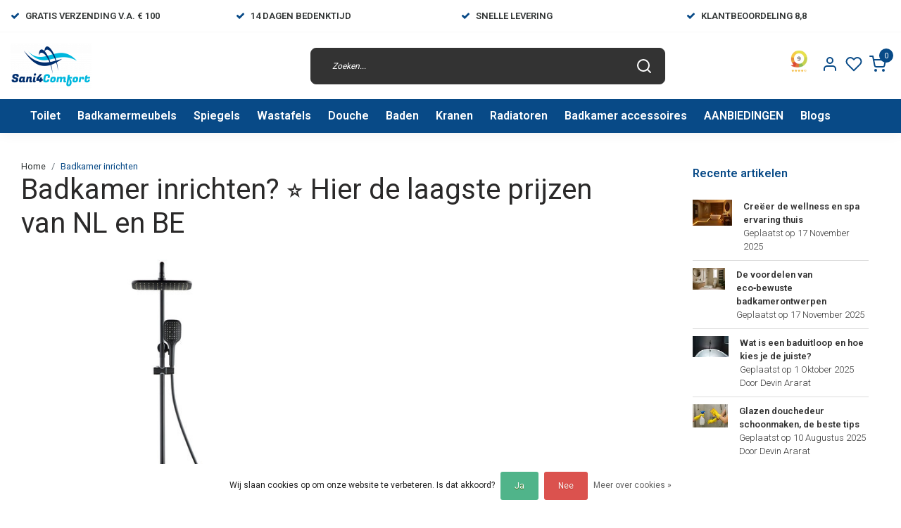

--- FILE ---
content_type: text/html;charset=utf-8
request_url: https://www.sani4comfort.nl/blogs/badkamer/tagged/montage-regendouche/
body_size: 19707
content:
<!DOCTYPE html>
<html lang="nl">
<head>
  <!--
    Dynamic Theme
    Theme by InStijl Media
    https://www.instijlmedia.nl
    
    If you are interested in our special offers or some customizaton, please contact us at support@instijlmedia.nl.
    -->
  <meta charset="utf-8"/>
<!-- [START] 'blocks/head.rain' -->
<!--

  (c) 2008-2026 Lightspeed Netherlands B.V.
  http://www.lightspeedhq.com
  Generated: 18-01-2026 @ 12:18:25

-->
<link rel="canonical" href="https://www.sani4comfort.nl/blogs/badkamer/tagged/montage-regendouche/"/>
<link rel="alternate" href="https://www.sani4comfort.nl/index.rss" type="application/rss+xml" title="Nieuwe producten"/>
<link rel="alternate" href="https://www.sani4comfort.nl/blogs/badkamer.rss" type="application/rss+xml" title="Badkamer inrichten"/>
<link href="https://cdn.webshopapp.com/assets/cookielaw.css?2025-02-20" rel="stylesheet" type="text/css"/>
<meta name="robots" content="noodp,noydir"/>
<meta name="google-site-verification" content="RjySNgxYVt02wDo3o99IBwIRsFqbIYENvP6t8PGro_c"/>
<meta property="og:url" content="https://www.sani4comfort.nl/blogs/badkamer/tagged/montage-regendouche/?source=facebook"/>
<meta property="og:site_name" content="Sani4Comfort - Online Sanitairwinkel"/>
<meta property="og:title" content="Badkamer inrichten? ⭐ Hier de  laagste prijzen van NL en BE"/>
<meta property="og:description" content="Badkamer inrichten doe je makkelijk online  ❎ Sani4Comfort ✔️ Beste badkamer ideeën ✔️ Handige tips en weetjes voor badkamer stijlen."/>
<script>
<meta name="p:domain_verify" content="0f31b74a23298cee7e4fa0c9bbdc61ac"/>
</script>
<script>
/* CRW - Head injection by InStijl Media - generated at: 17-01-2026 18:20:36 */
var ism_rating = "9";
var ism_rating_5 = "4.5";
var ism_ratingcount = "589";
var ism_ratingpage = "https://www.kiyoh.com/reviews/1063979/Sani4comfort";
var ism_last_reviews = '[{"review_id":"d1e2243e-6adc-43ec-8f12-6c9dcd66c35f","name":"Bram","date":"15-01-2026 09:57","score":10,"review":"Bestelde artikelen snel geleverd. In de bestelling ontbrak een onderdeel. Hiervoor telefonisch 2x contact gehad met de klantenservice die mij prima heeft geholpen. Alle vertrouwen dat het ontbrekende onderdeel snel wordt nageleverd."},{"review_id":"f3ec78ed-83ee-4db4-8684-f772e12033eb","name":"J.","date":"12-01-2026 00:58","score":10,"review":"Prettige persoonlijke dienstverlening.<br\/>Attent en accuraat."},{"review_id":"ea4cbd40-0c17-4fd2-a80e-bcfa22ba8277","name":"Patrick","date":"07-01-2026 12:35","score":10,"review":"Makkelijke website en simpel te bestellen. Supersnelle levering. Ik ben zeer tevreden"},{"review_id":"2f24da12-5c6a-4e4e-b480-e524c6f115ec","name":"Orhan","date":"06-01-2026 02:31","score":10,"review":"Service is goed namelijk informatie en snel terug beantwoorden maar bestelde goed\/materiaal is minder."},{"review_id":"6350d507-120c-4b33-bbe8-d0276ba70dc2","name":"evert","date":"30-12-2025 11:30","score":7,"review":"levering werd goed verpakt en snel geleverd"},{"review_id":"c7949914-686d-455d-96d0-7ffd3d46d0bb","name":"Gunay","date":"23-12-2025 15:27","score":10,"review":"Vriendelijk en snel"},{"review_id":"b9578e94-64a9-4a09-97cf-74bd3d7f00d6","name":"Ine","date":"22-12-2025 12:43","score":10,"review":"Fijn op tijd geleverd."},{"review_id":"cf13d44f-3b76-4519-8b6d-1de672dc80b8","name":"Enes","date":"15-12-2025 09:44","score":9,"review":"The product I ordered was delivered to my neighbor without any prior information. I started getting emails about delivery after getting the product from my neighbor. Deliver management is not good unfortunately even though speed was okay.<br\/><br\/>Edit: The issue wasn\u0027t about Sani4comfort but more about the delivery company. Sani4comfort was fast enough. This is an opportunity for Sani4comfort to avoid such issues by expressing that to the delivery company."},{"review_id":"cf85df21-6dd9-4cb2-b414-e11cabdb71cb","name":"Cathy","date":"14-12-2025 18:15","score":10,"review":"Heel goed geholpen. Er was iets verkeerd geleverd, maar dit werd meteen opgelost.<br\/>Bedrijf is heel goed bereikbaar. Als er iets is, kun je meteen met een medewerker spreken en word je zeer plezierig geholpen. Medewerker heeft echt kennis van zaken!<br\/><br\/>Mochten we in de toekomst nog iets nodig hebben, weten we jullie te vinden!"}]';
var review_system = "<a href=\'https://www.kiyoh.com/reviews/1063979/Sani4comfort\' target=\'_blank\'>KiyOh</a>";
var shop_name = "Sani4Comfort - Online Sanitairwinkel";
var starsColor = "#F29200";
var languages = ["/", "/nl/", "/en/", "/de/", "/da/", "/us/", "/es/", "/fr/", "/fc/", "/it/", "/no/", "/pl/"];

/* Inject Rich Snippets */
    (function(){
        var data = {
                "@context": "http://schema.org",
                "@type": "Organization",
                "name" : "Sani4Comfort - Online Sanitairwinkel",
                "aggregateRating": {
                      "@type": "AggregateRating",
                      "ratingValue" : "9",
                      "bestRating" : "10",
                      "reviewCount" : "589",
                      "worstRating" : "1"
                }
        };
        var script = document.createElement("script");
        script.type = "application/ld+json";
        script.innerHTML = JSON.stringify(data);
        document.getElementsByTagName("head")[0].appendChild(script);
    })(document);
</script>
<!--[if lt IE 9]>
<script src="https://cdn.webshopapp.com/assets/html5shiv.js?2025-02-20"></script>
<![endif]-->
<!-- [END] 'blocks/head.rain' -->
	<title>Badkamer inrichten? ⭐ Hier de  laagste prijzen van NL en BE</title>
  <meta name="description" content="Badkamer inrichten doe je makkelijk online  ❎ Sani4Comfort ✔️ Beste badkamer ideeën ✔️ Handige tips en weetjes voor badkamer stijlen." />
  <meta name="keywords" content="Badkamer inrichten" />
  <meta http-equiv="X-UA-Compatible" content="IE=Edge">
  <meta name="viewport" content="width=device-width">
  <meta name="apple-mobile-web-app-capable" content="yes">
  <meta name="apple-mobile-web-app-status-bar-style" content="black">
  <link rel="shortcut icon" href="https://cdn.webshopapp.com/shops/329045/themes/178516/v/1047066/assets/favicon.ico?20211220233105" type="image/x-icon" />
	<link rel="preconnect" href="//ajax.googleapis.com">
	<link rel="preconnect" href="//cdn.webshopapp.com/">
	<link rel="preconnect" href="//cdn.webshopapp.com/">	
	<link rel="preconnect" href="//fonts.googleapis.com">
	<link rel="preconnect" href="//fonts.gstatic.com" crossorigin>
  <link rel="dns-prefetch" href="//ajax.googleapis.com">
	<link rel="dns-prefetch" href="//cdn.webshopapp.com/">
	<link rel="dns-prefetch" href="//cdn.webshopapp.com/">	
	<link rel="dns-prefetch" href="//fonts.googleapis.com">
	<link rel="dns-prefetch" href="//fonts.gstatic.com" crossorigin>
  <!-- Theme fonts -->
  <link href="//fonts.googleapis.com/css?family=Roboto:400,300,600,700" rel="preload" as="style">
    <link href="//fonts.googleapis.com/css?family=Roboto:400,300,600,700" rel="stylesheet" defer>
  <!-- feather icons -->
	<script src="https://cdn.webshopapp.com/shops/329045/themes/178516/assets/js-feathericons.js?20260113190459"></script>
  <!--- Fallback Icons -->
	<link rel="stylesheet" href="https://cdn.webshopapp.com/shops/329045/themes/178516/assets/css-fontawesome.css?20260113190459" />
	<!-- Theme CSS -->
  <link rel="preload" href="https://cdn.webshopapp.com/shops/329045/themes/178516/assets/css-bootstrap.css?20260113190459" as="style">
  <link rel="stylesheet" href="https://cdn.webshopapp.com/shops/329045/themes/178516/assets/css-bootstrap.css?20260113190459" />
  <link rel="preload" href="https://cdn.webshopapp.com/shops/329045/themes/178516/assets/css-owl-carousel.css?20260113190459" as="style">
  <link rel="stylesheet" href="https://cdn.webshopapp.com/shops/329045/themes/178516/assets/css-owl-carousel.css?20260113190459" />
	<link rel="preload" href="https://cdn.webshopapp.com/shops/329045/themes/178516/assets/style.css?20260113190459" as="style">
  <link rel="stylesheet" href="https://cdn.webshopapp.com/shops/329045/themes/178516/assets/style.css?20260113190459" defer />
  <link rel="preload" href="https://cdn.webshopapp.com/shops/329045/themes/178516/assets/settings.css?20260113190459" as="style">
  <link rel="stylesheet" href="https://cdn.webshopapp.com/shops/329045/themes/178516/assets/settings.css?20260113190459" />
  <link rel="stylesheet" href="https://cdn.webshopapp.com/shops/329045/themes/178516/assets/gui-ism.css?20260113190459" />
  <!-- Theme scripts -->
  <link type="preload" src="https://cdn.webshopapp.com/assets/jquery-1-9-1.js?2025-02-20" as="script">
  <script src="https://cdn.webshopapp.com/assets/jquery-1-9-1.js?2025-02-20"></script>
  <link type="preload" src="https://cdn.webshopapp.com/shops/329045/themes/178516/assets/js-lazyload.js?20260113190459" as="script">
  <link type="preload" src="https://cdn.webshopapp.com/shops/329045/themes/178516/assets/js-popper.js?20260113190459" as="script">
	<link type="preload" src="https://cdn.webshopapp.com/assets/gui.js?2025-02-20" as="script">
  <link type="preload" src="https://cdn.webshopapp.com/assets/gui-responsive-2-0.js?2025-02-20" as="script">
  <link type="preload" src="https://cdn.webshopapp.com/shops/329045/themes/178516/assets/js-bootstrap.js?20260113190459" as="script">
  <link type="preload" src="https://cdn.webshopapp.com/shops/329045/themes/178516/assets/js-owl-carousel.js?20260113190459" as="script">
  <link type="preload" src="https://cdn.webshopapp.com/shops/329045/themes/178516/assets/js-theme.js?20260113190459" as="script">
   <!-- CORE SCRIPTS -->
  <script src="https://cdn.webshopapp.com/shops/329045/themes/178516/assets/js-jquery-ui.js?20260113190459"></script>
  <script type="text/javascript" src="https://cdn.webshopapp.com/assets/gui.js?2025-02-20"></script>
  <script type="text/javascript" src="https://cdn.webshopapp.com/assets/gui-responsive-2-0.js?2025-02-20"></script>
   <!-- Google Tag Manager -->
      <!-- Google Tag Manager -->
<script>(function(w,d,s,l,i){w[l]=w[l]||[];w[l].push({'gtm.start':
new Date().getTime(),event:'gtm.js'});var f=d.getElementsByTagName(s)[0],
j=d.createElement(s),dl=l!='dataLayer'?'&l='+l:'';j.async=true;j.src=
'https://www.googletagmanager.com/gtm.js?id='+i+dl;f.parentNode.insertBefore(j,f);
})(window,document,'script','dataLayer','&lt;script src=&quot;https://apis.google.com/js/platform.js?onload=renderBadge&quot; async defer&gt;&lt;/script&gt;  &lt;script&gt;   window.renderBadge = function() {     var ratingBadgeContainer = document.createElement(&quot;div&quot;);     document.body.appendChild(ratingBadgeContainer); ');</script>
<!-- End Google Tag Manager -->  </head>
  
<body class="body osx webkit">
    
  <div id="wrapper" class="wrapper">
     <!-- Template -->
        
<header id="header" class="header-black nav-theme sticky-top">
    	<div class="theme-usp text-xl-left text-center up d-none d-sm-block ">
    <div class="container-ism">
        <div class="row">
                      <div class="col-xl col-md-6 mb-md-0 mb-3">
              <div class="usp-item d-inline-block align-items-center"><i class="fa fa-check mr-2 co-theme"></i><span>Gratis verzending v.a. € 100</span></div>
            </div>
                      <div class="col-xl col-md-6 mb-md-0 mb-3">
              <div class="usp-item d-inline-block align-items-center"><i class="fa fa-check mr-2 co-theme"></i><span>14 Dagen Bedenktijd</span></div>
            </div>
                      <div class="col-xl col-md-6 mb-md-0 mb-3">
              <div class="usp-item d-inline-block align-items-center"><i class="fa fa-check mr-2 co-theme"></i><span>Snelle levering</span></div>
            </div>
                      <div class="col-xl col-md-6 mb-md-0 mb-3">
              <div class="usp-item d-inline-block align-items-center"><i class="fa fa-check mr-2 co-theme"></i><span>Klantbeoordeling 8,8</span></div>
            </div>
                  </div>
    </div>
</div>
    <div class="header-inner bg-header text-header">
    <div class="container-ism">
      <div class="row">
                <div class="col-6 col-lg-4 pr-0 order-xl-1">
          <div class="logo d-flex  justify-content-start align-items-center h-100">
            <a href="" title="" onclick="mobileNav($(this));return false;" id="resNavOpener" class="link link-menu text-center text-header mr-2 d-xl-none d-block" data-target="#overlayNavigation">
              <div class="menu-icon">
              <span class="fa fa-bars" data-feather="menu" aria-hidden="true"></span>
              </div>
            </a>
            <a href="https://www.sani4comfort.nl/" title="Sani4Comfort Ⓡ Dé badkamer shop voor al je sanitair ✅">
              <img src="https://cdn.webshopapp.com/shops/329045/themes/178516/v/1047046/assets/img-logo.png?20211220160504" alt="Sani4Comfort Ⓡ Dé badkamer shop voor al je sanitair ✅" class="img-logo img-fluid">
            </a>
          </div>
        </div>
        <div class="col-1 col-lg-5 w-100 d-lg-block d-none justify-content-center align-self-center order-xl-2">
                    <div id="search">
            <form role="search" action="https://www.sani4comfort.nl/search/" method="get" id="formSearch" class="d-md-block d-none position-relative"  data-search-type="desktop">
               <div class="search-theme black input-group-append btn-shortrounded align-items-center">
                  <input type="search" class="form-control border-squared-right border-0 py-3 h-auto focus-0" autocomplete="off" placeholder="Zoeken..." value="" name="q" id="search-input" data-device="desktop">
                  <a href="" class="btn btn-theme border-squared-left mb-0 p-0 px-3" type="submit" title="Zoeken" onclick="$('#formSearch').submit();">
                    <i class="fa fa-search" data-feather="search"></i>
                  </a>
               </div>
              <div class="autocomplete hide">
                                  <div class="search-title-box text-body all text-center py-2 px-3">
                    <span>Alle categorieën <i><em>(0)</em></i></span>
                 </div>
                <div class="products products-livesearch row px-3 mb-3 clearfix"></div>
                <div class="notfound hide p-3">Geen producten gevonden...</div>
                <div class="more px-3 mb-3 clear">
                  <a class="btn btn-secondary btn-sm result-btn livesearch" href="https://www.sani4comfort.nl/search/">
                    <span>Bekijk alle resultaten</span>
                  </a>
                </div>
              </div>
            </form>
          </div>
                            </div>
        <div class="col-6 col-lg-3 order-3">
          <div class="d-inline-block h-100 float-right">
                        <div class="hallmark align-text-bottom d-md-inline-block d-none">
              <a href="https://www.kiyoh.com/reviews/1063979/Sani4comfort" title="" target="_blank" class="btn-hallmark mr-2">
                <img src="https://cdn.webshopapp.com/shops/329045/themes/178516/v/2771516/assets/hallmark.png?20251202195847" alt="" class="img-fluid" />
              </a>
            </div>
                        <div class="header-search d-lg-none d-inline-block h-100">
              <button class="btn-search btn-nav border-0 p-0 m-0 h-100 bg-header text-header focus-0" onclick="mobileNav($(this));return false;" data-target="#overlaySearch">
                <i class="fa fa-lg fa-search" aria-hidden="true" data-feather="search"></i>
              </button>
            </div>
                        <div class="header-user header-languages d-none h-100">
              <div class="dropdown">
                <button class="btn-user btn-nav border-0 p-0 m-0 h-100 text-header focus-0" onclick="mobileNav($(this));return false;" data-target="#overlayUser">
                        							                  	<span class="flag flag-nl"></span>
                  	      						                </button>
            	</div>
            </div>
                        <div class="header-user d-inline-block h-100">
              <button class="btn-user btn-nav border-0 p-0 m-0 h-100 text-header focus-0" onclick="mobileNav($(this));return false;" data-target="#overlayUser">
                <i class="fa fa-lg fa-user-o" aria-hidden="true" data-feather="user"></i>
              </button>
            </div>
                        <div class="header-heart d-inline-block h-100">
              <a href="https://www.sani4comfort.nl/account/wishlist/" class="btn-heart btn-nav border-0 p-0 m-0 h-100 text-header focus-0">
                <i class="fa fa-lg fa-heart-o" aria-hidden="true" data-feather="heart"></i>
              </a>
            </div>
                        <div class="header-cart d-inline-block h-100">
              <button class="btn-user btn-nav border-0 p-0 m-0 h-100 text-header focus-0 position-relative" onclick="mobileNav($(this));return false;" data-target="#overlayCart">
                <i class="fa fa-lg fa-shopping-cart" aria-hidden="true" data-feather="shopping-cart"></i>
                <span class="cart-count">0</span>
              </button>
            </div>
          </div>
        </div>

      </div>
    </div>
  </div>
            <nav id="megamenu" class="navbar navbar-expand-lg bg-navbar text-navbar py-0 d-xl-block d-none">
  <div class="container-ism">
    <div class="ism-mainnav">
      <ul class="nav mr-auto">
                                  <li class="nav-item item  categories">
            <a href="https://www.sani4comfort.nl/toilet/" class="nav-link">Toilet</a>
                                    <div class="subnav ism-megamenu">
                            	                            <div class="container-ism d-flex position-relative">                                  <ul class="subnav-col list-unstyled m-0">
                                          <li class="subitem">
                        <a href="https://www.sani4comfort.nl/toilet/alle-toiletten/" title="Alle Toiletten">Alle Toiletten</a>
                                                <ul class="subsubnav list-unstyled p-0 m-0">
                                                     <li class="subsubitem active">
                    <a href="https://www.sani4comfort.nl/toilet/alle-toiletten/hangtoilet-met-bidet/" title="Hangtoilet met bidet">Hangtoilet met bidet</a></li>
                                                     <li class="subsubitem">
                    <a href="https://www.sani4comfort.nl/toilet/alle-toiletten/randloos-hangtoilet/" title="Randloos Hangtoilet">Randloos Hangtoilet</a></li>
                                                     <li class="subsubitem">
                    <a href="https://www.sani4comfort.nl/toilet/alle-toiletten/douche-wc/" title="Douche WC">Douche WC</a></li>
                                                     <li class="subsubitem">
                    <a href="https://www.sani4comfort.nl/toilet/alle-toiletten/staand-toilet-met-bidet/" title="Staand Toilet met Bidet">Staand Toilet met Bidet</a></li>
                                                     <li class="subsubitem">
                    <a href="https://www.sani4comfort.nl/toilet/alle-toiletten/hangtoiletten/" title="Hangtoiletten">Hangtoiletten</a></li>
                                                     <li class="subsubitem">
                    <a href="https://www.sani4comfort.nl/toilet/alle-toiletten/toiletsets/" title="Toiletsets">Toiletsets</a></li>
                                                                              <li class="subsubitem">
                            <a href="https://www.sani4comfort.nl/toilet/alle-toiletten/" title="Alle Toiletten" class="btn-link">Bekijk alles</a>
                          </li>
                                                  </ul>
                                              </li>
                                          <li class="subitem">
                        <a href="https://www.sani4comfort.nl/toilet/toiletfonteinen/" title="Toiletfonteinen">Toiletfonteinen</a>
                                                <ul class="subsubnav list-unstyled p-0 m-0">
                                                     <li class="subsubitem active">
                    <a href="https://www.sani4comfort.nl/toilet/toiletfonteinen/alle-fonteinen/" title="Alle Fonteinen">Alle Fonteinen</a></li>
                                                     <li class="subsubitem">
                    <a href="https://www.sani4comfort.nl/toilet/toiletfonteinen/fonteinkasten/" title="Fonteinkasten">Fonteinkasten</a></li>
                                                     <li class="subsubitem">
                    <a href="https://www.sani4comfort.nl/toilet/toiletfonteinen/fonteinsets/" title="Fonteinsets">Fonteinsets</a></li>
                                                     <li class="subsubitem">
                    <a href="https://www.sani4comfort.nl/toilet/toiletfonteinen/fonteinkranen/" title="Fonteinkranen">Fonteinkranen</a></li>
                                                                            </ul>
                                              </li>
                                      </ul>
                                  <ul class="subnav-col list-unstyled m-0">
                                          <li class="subitem">
                        <a href="https://www.sani4comfort.nl/toilet/inbouwreservoir-toilet/" title="Inbouwreservoir Toilet">Inbouwreservoir Toilet</a>
                                                <ul class="subsubnav list-unstyled p-0 m-0">
                                                     <li class="subsubitem active">
                    <a href="https://www.sani4comfort.nl/toilet/inbouwreservoir-toilet/bedieningspaneel/" title="Bedieningspaneel">Bedieningspaneel</a></li>
                                                     <li class="subsubitem">
                    <a href="https://www.sani4comfort.nl/toilet/inbouwreservoir-toilet/inbouwreservoir/" title="Inbouwreservoir">Inbouwreservoir</a></li>
                                                                            </ul>
                                              </li>
                                          <li class="subitem">
                        <a href="https://www.sani4comfort.nl/toilet/toilet-accessoires-11229061/" title="Toilet accessoires">Toilet accessoires</a>
                                                <ul class="subsubnav list-unstyled p-0 m-0">
                                                     <li class="subsubitem active">
                    <a href="https://www.sani4comfort.nl/toilet/toilet-accessoires-11229061/toiletaccessoires/" title="Toiletaccessoires">Toiletaccessoires</a></li>
                                                     <li class="subsubitem">
                    <a href="https://www.sani4comfort.nl/toilet/toilet-accessoires-11229061/inbouw-toiletrolhouder/" title="Inbouw toiletrolhouder">Inbouw toiletrolhouder</a></li>
                                                     <li class="subsubitem">
                    <a href="https://www.sani4comfort.nl/toilet/toilet-accessoires-11229061/bidetkranen/" title="Bidetkranen">Bidetkranen</a></li>
                                                     <li class="subsubitem">
                    <a href="https://www.sani4comfort.nl/toilet/toilet-accessoires-11229061/toiletbrillen/" title="Toiletbrillen">Toiletbrillen</a></li>
                                                                            </ul>
                                              </li>
                                      </ul>
                                  <ul class="subnav-col list-unstyled m-0">
                                          <li class="subitem">
                        <a href="https://www.sani4comfort.nl/toilet/urinoir/" title="Urinoir">Urinoir</a>
                                              </li>
                                          <li class="subitem">
                        <a href="https://www.sani4comfort.nl/toilet/kindersanitair/" title="Kindersanitair">Kindersanitair</a>
                                              </li>
                                      </ul>
                              	                <div class="menu-close">
                  <a href=" " title="" onclick="closeMenu();return false;">
                  	<i class="fa fa-close close" data-feather="x"></i>
                  </a>
                </div>
              	            	</div>            </div>
                    	</li>
                          <li class="nav-item item  categories">
            <a href="https://www.sani4comfort.nl/badkamermeubels/" class="nav-link">Badkamermeubels</a>
                                    <div class="subnav ism-megamenu">
                            	                            <div class="container-ism d-flex position-relative">                                  <ul class="subnav-col list-unstyled m-0">
                                          <li class="subitem">
                        <a href="https://www.sani4comfort.nl/badkamermeubels/badkamermeubel-maten/" title="Badkamermeubel maten">Badkamermeubel maten</a>
                                                <ul class="subsubnav list-unstyled p-0 m-0">
                                                     <li class="subsubitem active">
                    <a href="https://www.sani4comfort.nl/badkamermeubels/badkamermeubel-maten/badkamermeubel-60-cm/" title="Badkamermeubel 60 cm">Badkamermeubel 60 cm</a></li>
                                                     <li class="subsubitem">
                    <a href="https://www.sani4comfort.nl/badkamermeubels/badkamermeubel-maten/badkamermeubel-80-cm/" title="Badkamermeubel 80 cm">Badkamermeubel 80 cm</a></li>
                                                     <li class="subsubitem">
                    <a href="https://www.sani4comfort.nl/badkamermeubels/badkamermeubel-maten/badkamermeubel-90-cm/" title="Badkamermeubel 90 cm">Badkamermeubel 90 cm</a></li>
                                                     <li class="subsubitem">
                    <a href="https://www.sani4comfort.nl/badkamermeubels/badkamermeubel-maten/badkamermeubel-100-cm/" title="Badkamermeubel 100 cm">Badkamermeubel 100 cm</a></li>
                                                     <li class="subsubitem">
                    <a href="https://www.sani4comfort.nl/badkamermeubels/badkamermeubel-maten/badkamermeubel-120-cm/" title="Badkamermeubel 120 cm">Badkamermeubel 120 cm</a></li>
                                                     <li class="subsubitem">
                    <a href="https://www.sani4comfort.nl/badkamermeubels/badkamermeubel-maten/badkamermeubel-140-cm/" title="Badkamermeubel 140 cm">Badkamermeubel 140 cm</a></li>
                                                                              <li class="subsubitem">
                            <a href="https://www.sani4comfort.nl/badkamermeubels/badkamermeubel-maten/" title="Badkamermeubel maten" class="btn-link">Bekijk alles</a>
                          </li>
                                                  </ul>
                                              </li>
                                          <li class="subitem">
                        <a href="https://www.sani4comfort.nl/badkamermeubels/wastafelonderkasten/" title="Wastafelonderkasten">Wastafelonderkasten</a>
                                                <ul class="subsubnav list-unstyled p-0 m-0">
                                                     <li class="subsubitem active">
                    <a href="https://www.sani4comfort.nl/badkamermeubels/wastafelonderkasten/wastafelmeubel-inspiratie/" title="Wastafelmeubel inspiratie">Wastafelmeubel inspiratie</a></li>
                                                     <li class="subsubitem">
                    <a href="https://www.sani4comfort.nl/badkamermeubels/wastafelonderkasten/wastafelonderkast-60-cm/" title="Wastafelonderkast 60 cm">Wastafelonderkast 60 cm</a></li>
                                                     <li class="subsubitem">
                    <a href="https://www.sani4comfort.nl/badkamermeubels/wastafelonderkasten/wastafelonderkast-70-cm/" title="Wastafelonderkast 70 cm">Wastafelonderkast 70 cm</a></li>
                                                     <li class="subsubitem">
                    <a href="https://www.sani4comfort.nl/badkamermeubels/wastafelonderkasten/wastafelonderkast-80-cm/" title="Wastafelonderkast 80 cm">Wastafelonderkast 80 cm</a></li>
                                                     <li class="subsubitem">
                    <a href="https://www.sani4comfort.nl/badkamermeubels/wastafelonderkasten/wastafelonderkast-90-cm/" title="Wastafelonderkast 90 cm">Wastafelonderkast 90 cm</a></li>
                                                     <li class="subsubitem">
                    <a href="https://www.sani4comfort.nl/badkamermeubels/wastafelonderkasten/wastafelonderkast-100-cm/" title="Wastafelonderkast 100 cm">Wastafelonderkast 100 cm</a></li>
                                                                              <li class="subsubitem">
                            <a href="https://www.sani4comfort.nl/badkamermeubels/wastafelonderkasten/" title="Wastafelonderkasten" class="btn-link">Bekijk alles</a>
                          </li>
                                                  </ul>
                                              </li>
                                      </ul>
                                  <ul class="subnav-col list-unstyled m-0">
                                          <li class="subitem">
                        <a href="https://www.sani4comfort.nl/badkamermeubels/complete-badkamermeubels/" title="Complete Badkamermeubels">Complete Badkamermeubels</a>
                                                <ul class="subsubnav list-unstyled p-0 m-0">
                                                     <li class="subsubitem active">
                    <a href="https://www.sani4comfort.nl/badkamermeubels/complete-badkamermeubels/badkamermeubel-set/" title="Badkamermeubel set">Badkamermeubel set</a></li>
                                                     <li class="subsubitem">
                    <a href="https://www.sani4comfort.nl/badkamermeubels/complete-badkamermeubels/badkamermeubel-met-wastafel/" title="Badkamermeubel met wastafel">Badkamermeubel met wastafel</a></li>
                                                     <li class="subsubitem">
                    <a href="https://www.sani4comfort.nl/badkamermeubels/complete-badkamermeubels/badkamermeubel-met-waskom/" title="Badkamermeubel met waskom">Badkamermeubel met waskom</a></li>
                                                     <li class="subsubitem">
                    <a href="https://www.sani4comfort.nl/badkamermeubels/complete-badkamermeubels/ondiep-badkamermeubel/" title="Ondiep badkamermeubel">Ondiep badkamermeubel</a></li>
                                                     <li class="subsubitem">
                    <a href="https://www.sani4comfort.nl/badkamermeubels/complete-badkamermeubels/kolomkast/" title="Kolomkast">Kolomkast</a></li>
                                                                            </ul>
                                              </li>
                                          <li class="subitem">
                        <a href="https://www.sani4comfort.nl/badkamermeubels/badkamermeubels-zwart/" title="Badkamermeubels Zwart">Badkamermeubels Zwart</a>
                                              </li>
                                      </ul>
                                  <ul class="subnav-col list-unstyled m-0">
                                          <li class="subitem">
                        <a href="https://www.sani4comfort.nl/badkamermeubels/badkamermeubels-wit/" title="Badkamermeubels Wit">Badkamermeubels Wit</a>
                                              </li>
                                          <li class="subitem">
                        <a href="https://www.sani4comfort.nl/badkamermeubels/badkamermeubels-ribbel/" title="Badkamermeubels ribbel">Badkamermeubels ribbel</a>
                                              </li>
                                      </ul>
                                  <ul class="subnav-col list-unstyled m-0">
                                          <li class="subitem">
                        <a href="https://www.sani4comfort.nl/badkamermeubels/goedkope-badkamermeubels/" title="Goedkope Badkamermeubels">Goedkope Badkamermeubels</a>
                                              </li>
                                          <li class="subitem">
                        <a href="https://www.sani4comfort.nl/badkamermeubels/houten-badkamermeubels/" title="Houten Badkamermeubels">Houten Badkamermeubels</a>
                                              </li>
                                      </ul>
                                  <ul class="subnav-col list-unstyled m-0">
                                          <li class="subitem">
                        <a href="https://www.sani4comfort.nl/badkamermeubels/toiletmeubels/" title="Toiletmeubels">Toiletmeubels</a>
                                              </li>
                                          <li class="subitem">
                        <a href="https://www.sani4comfort.nl/badkamermeubels/badkamermeubel-met-1-lade/" title="Badkamermeubel met 1 lade">Badkamermeubel met 1 lade</a>
                                              </li>
                                      </ul>
                              	                <div class="menu-close">
                  <a href=" " title="" onclick="closeMenu();return false;">
                  	<i class="fa fa-close close" data-feather="x"></i>
                  </a>
                </div>
              	            	</div>            </div>
                    	</li>
                          <li class="nav-item item  categories">
            <a href="https://www.sani4comfort.nl/spiegels/" class="nav-link">Spiegels</a>
                                    <div class="subnav ism-megamenu">
                            	                            <div class="container-ism d-flex position-relative">                                  <ul class="subnav-col list-unstyled m-0">
                                          <li class="subitem">
                        <a href="https://www.sani4comfort.nl/spiegels/alle-spiegels/" title="Alle spiegels">Alle spiegels</a>
                                                <ul class="subsubnav list-unstyled p-0 m-0">
                                                     <li class="subsubitem active">
                    <a href="https://www.sani4comfort.nl/spiegels/alle-spiegels/badkamerspiegel-60-cm/" title="Badkamerspiegel 60 cm">Badkamerspiegel 60 cm</a></li>
                                                     <li class="subsubitem">
                    <a href="https://www.sani4comfort.nl/spiegels/alle-spiegels/badkamerspiegel-70-cm/" title="Badkamerspiegel 70 cm">Badkamerspiegel 70 cm</a></li>
                                                     <li class="subsubitem">
                    <a href="https://www.sani4comfort.nl/spiegels/alle-spiegels/badkamerspiegel-80-cm/" title="Badkamerspiegel 80 cm">Badkamerspiegel 80 cm</a></li>
                                                     <li class="subsubitem">
                    <a href="https://www.sani4comfort.nl/spiegels/alle-spiegels/badkamerspiegel-90-cm/" title="Badkamerspiegel 90 cm">Badkamerspiegel 90 cm</a></li>
                                                     <li class="subsubitem">
                    <a href="https://www.sani4comfort.nl/spiegels/alle-spiegels/badkamerspiegel-100-cm/" title="Badkamerspiegel 100 cm">Badkamerspiegel 100 cm</a></li>
                                                     <li class="subsubitem">
                    <a href="https://www.sani4comfort.nl/spiegels/alle-spiegels/badkamerspiegel-120-cm/" title="Badkamerspiegel 120 cm">Badkamerspiegel 120 cm</a></li>
                                                                              <li class="subsubitem">
                            <a href="https://www.sani4comfort.nl/spiegels/alle-spiegels/" title="Alle spiegels" class="btn-link">Bekijk alles</a>
                          </li>
                                                  </ul>
                                              </li>
                                          <li class="subitem">
                        <a href="https://www.sani4comfort.nl/spiegels/sale-badkamerspiegel-aanbieding/" title="SALE! Badkamerspiegel aanbieding">SALE! Badkamerspiegel aanbieding</a>
                                              </li>
                                      </ul>
                                  <ul class="subnav-col list-unstyled m-0">
                                          <li class="subitem">
                        <a href="https://www.sani4comfort.nl/spiegels/ronde-spiegels/" title="Ronde spiegels">Ronde spiegels</a>
                                                <ul class="subsubnav list-unstyled p-0 m-0">
                                                     <li class="subsubitem active">
                    <a href="https://www.sani4comfort.nl/spiegels/ronde-spiegels/ronde-spiegels-zwart/" title="Ronde Spiegels Zwart">Ronde Spiegels Zwart</a></li>
                                                     <li class="subsubitem">
                    <a href="https://www.sani4comfort.nl/spiegels/ronde-spiegels/ronde-spiegels-goud/" title="Ronde Spiegels Goud">Ronde Spiegels Goud</a></li>
                                                     <li class="subsubitem">
                    <a href="https://www.sani4comfort.nl/spiegels/ronde-spiegels/ronde-spiegels-gunmetal/" title="Ronde spiegels Gunmetal">Ronde spiegels Gunmetal</a></li>
                                                     <li class="subsubitem">
                    <a href="https://www.sani4comfort.nl/spiegels/ronde-spiegels/ronde-spiegels-koper/" title="Ronde spiegels Koper">Ronde spiegels Koper</a></li>
                                                                            </ul>
                                              </li>
                                          <li class="subitem">
                        <a href="https://www.sani4comfort.nl/spiegels/grote-spiegels/" title="Grote Spiegels">Grote Spiegels</a>
                                              </li>
                                      </ul>
                                  <ul class="subnav-col list-unstyled m-0">
                                          <li class="subitem">
                        <a href="https://www.sani4comfort.nl/spiegels/ovale-spiegels/" title="Ovale spiegels">Ovale spiegels</a>
                                              </li>
                                          <li class="subitem">
                        <a href="https://www.sani4comfort.nl/spiegels/rechthoekige-spiegels/" title="Rechthoekige Spiegels">Rechthoekige Spiegels</a>
                                              </li>
                                      </ul>
                                  <ul class="subnav-col list-unstyled m-0">
                                          <li class="subitem">
                        <a href="https://www.sani4comfort.nl/spiegels/toiletspiegels/" title="Toiletspiegels">Toiletspiegels</a>
                                              </li>
                                          <li class="subitem">
                        <a href="https://www.sani4comfort.nl/spiegels/spiegelkasten/" title="Spiegelkasten">Spiegelkasten</a>
                                              </li>
                                      </ul>
                                  <ul class="subnav-col list-unstyled m-0">
                                          <li class="subitem">
                        <a href="https://www.sani4comfort.nl/spiegels/badkamerspiegels-met-verlichting/" title="Badkamerspiegels met verlichting">Badkamerspiegels met verlichting</a>
                                              </li>
                                          <li class="subitem">
                        <a href="https://www.sani4comfort.nl/spiegels/badkamerspiegel-met-verwarming/" title="Badkamerspiegel met verwarming">Badkamerspiegel met verwarming</a>
                                              </li>
                                      </ul>
                              	                <div class="menu-close">
                  <a href=" " title="" onclick="closeMenu();return false;">
                  	<i class="fa fa-close close" data-feather="x"></i>
                  </a>
                </div>
              	            	</div>            </div>
                    	</li>
                          <li class="nav-item item  categories">
            <a href="https://www.sani4comfort.nl/wastafels/" class="nav-link">Wastafels</a>
                                    <div class="subnav ism-megamenu">
                            	                            <div class="container-ism d-flex position-relative">                                  <ul class="subnav-col list-unstyled m-0">
                                          <li class="subitem">
                        <a href="https://www.sani4comfort.nl/wastafels/wastafels/" title="Wastafels">Wastafels</a>
                                                <ul class="subsubnav list-unstyled p-0 m-0">
                                                     <li class="subsubitem active">
                    <a href="https://www.sani4comfort.nl/wastafels/wastafels/wasbak-60-cm/" title="Wasbak 60 cm">Wasbak 60 cm</a></li>
                                                     <li class="subsubitem">
                    <a href="https://www.sani4comfort.nl/wastafels/wastafels/wasbak-80-cm/" title="Wasbak 80 cm">Wasbak 80 cm</a></li>
                                                     <li class="subsubitem">
                    <a href="https://www.sani4comfort.nl/wastafels/wastafels/wasbak-90-cm/" title="Wasbak 90 cm">Wasbak 90 cm</a></li>
                                                     <li class="subsubitem">
                    <a href="https://www.sani4comfort.nl/wastafels/wastafels/wasbak-100-cm/" title="Wasbak 100 cm">Wasbak 100 cm</a></li>
                                                     <li class="subsubitem">
                    <a href="https://www.sani4comfort.nl/wastafels/wastafels/wasbak-120-cm/" title="Wasbak 120 cm">Wasbak 120 cm</a></li>
                                                     <li class="subsubitem">
                    <a href="https://www.sani4comfort.nl/wastafels/wastafels/wasbak-140-cm/" title="Wasbak 140 cm">Wasbak 140 cm</a></li>
                                                                              <li class="subsubitem">
                            <a href="https://www.sani4comfort.nl/wastafels/wastafels/" title="Wastafels" class="btn-link">Bekijk alles</a>
                          </li>
                                                  </ul>
                                              </li>
                                      </ul>
                                  <ul class="subnav-col list-unstyled m-0">
                                          <li class="subitem">
                        <a href="https://www.sani4comfort.nl/wastafels/fontein/" title="Fontein">Fontein</a>
                                                <ul class="subsubnav list-unstyled p-0 m-0">
                                                     <li class="subsubitem active">
                    <a href="https://www.sani4comfort.nl/wastafels/fontein/keramische-fonteinen/" title="Keramische fonteinen">Keramische fonteinen</a></li>
                                                     <li class="subsubitem">
                    <a href="https://www.sani4comfort.nl/wastafels/fontein/natuursteen-fonteinen/" title="Natuursteen Fonteinen">Natuursteen Fonteinen</a></li>
                                                     <li class="subsubitem">
                    <a href="https://www.sani4comfort.nl/wastafels/fontein/solid-surface-fonteinen/" title="Solid Surface Fonteinen">Solid Surface Fonteinen</a></li>
                                                     <li class="subsubitem">
                    <a href="https://www.sani4comfort.nl/wastafels/fontein/fontein-zonder-kraangat/" title="Fontein zonder kraangat">Fontein zonder kraangat</a></li>
                                                     <li class="subsubitem">
                    <a href="https://www.sani4comfort.nl/wastafels/fontein/hoekfontienen/" title="Hoekfontienen">Hoekfontienen</a></li>
                                                                            </ul>
                                              </li>
                                      </ul>
                                  <ul class="subnav-col list-unstyled m-0">
                                          <li class="subitem">
                        <a href="https://www.sani4comfort.nl/wastafels/opbouw-wasbak/" title="Opbouw Wasbak">Opbouw Wasbak</a>
                                                <ul class="subsubnav list-unstyled p-0 m-0">
                                                     <li class="subsubitem active">
                    <a href="https://www.sani4comfort.nl/wastafels/opbouw-wasbak/waskom-badkamer/" title="Waskom Badkamer">Waskom Badkamer</a></li>
                                                                            </ul>
                                              </li>
                                      </ul>
                                  <ul class="subnav-col list-unstyled m-0">
                                          <li class="subitem">
                        <a href="https://www.sani4comfort.nl/wastafels/natuursteen-waskommen/" title="Natuursteen waskommen">Natuursteen waskommen</a>
                                              </li>
                                      </ul>
                                  <ul class="subnav-col list-unstyled m-0">
                                          <li class="subitem">
                        <a href="https://www.sani4comfort.nl/wastafels/wastafelblad-voor-waskom/" title="Wastafelblad voor waskom">Wastafelblad voor waskom</a>
                                              </li>
                                      </ul>
                              	                <div class="menu-close">
                  <a href=" " title="" onclick="closeMenu();return false;">
                  	<i class="fa fa-close close" data-feather="x"></i>
                  </a>
                </div>
              	            	</div>            </div>
                    	</li>
                          <li class="nav-item item  categories">
            <a href="https://www.sani4comfort.nl/douche/" class="nav-link">Douche</a>
                                    <div class="subnav ism-megamenu">
                            	                            <div class="container-ism d-flex position-relative">                                  <ul class="subnav-col list-unstyled m-0">
                                          <li class="subitem">
                        <a href="https://www.sani4comfort.nl/douche/douchecabines/" title="Douchecabines">Douchecabines</a>
                                                <ul class="subsubnav list-unstyled p-0 m-0">
                                                     <li class="subsubitem active">
                    <a href="https://www.sani4comfort.nl/douche/douchecabines/douchecabine-inspiratie/" title="Douchecabine inspiratie">Douchecabine inspiratie</a></li>
                                                     <li class="subsubitem">
                    <a href="https://www.sani4comfort.nl/douche/douchecabines/rechthoekige-douchecabine/" title="Rechthoekige douchecabine">Rechthoekige douchecabine</a></li>
                                                     <li class="subsubitem">
                    <a href="https://www.sani4comfort.nl/douche/douchecabines/kwartronde-douchecabine/" title="Kwartronde Douchecabine">Kwartronde Douchecabine</a></li>
                                                     <li class="subsubitem">
                    <a href="https://www.sani4comfort.nl/douche/douchecabines/vierkante-douchecabine/" title="Vierkante Douchecabine">Vierkante Douchecabine</a></li>
                                                     <li class="subsubitem">
                    <a href="https://www.sani4comfort.nl/douche/douchecabines/douchecabine-zwart/" title="Douchecabine Zwart">Douchecabine Zwart</a></li>
                                                                            </ul>
                                              </li>
                                          <li class="subitem">
                        <a href="https://www.sani4comfort.nl/douche/populaire-maten-douchecabines/" title="Populaire maten douchecabines">Populaire maten douchecabines</a>
                                                <ul class="subsubnav list-unstyled p-0 m-0">
                                                     <li class="subsubitem active">
                    <a href="https://www.sani4comfort.nl/douche/populaire-maten-douchecabines/douchecabine-80x80-cm/" title="Douchecabine 80x80 cm">Douchecabine 80x80 cm</a></li>
                                                     <li class="subsubitem">
                    <a href="https://www.sani4comfort.nl/douche/populaire-maten-douchecabines/douchecabine-90x90-cm/" title="Douchecabine 90x90 cm">Douchecabine 90x90 cm</a></li>
                                                     <li class="subsubitem">
                    <a href="https://www.sani4comfort.nl/douche/populaire-maten-douchecabines/douchecabine-100x100-cm/" title="Douchecabine 100x100 cm">Douchecabine 100x100 cm</a></li>
                                                                            </ul>
                                              </li>
                                      </ul>
                                  <ul class="subnav-col list-unstyled m-0">
                                          <li class="subitem">
                        <a href="https://www.sani4comfort.nl/douche/douchebakken/" title="Douchebakken">Douchebakken</a>
                                                <ul class="subsubnav list-unstyled p-0 m-0">
                                                     <li class="subsubitem active">
                    <a href="https://www.sani4comfort.nl/douche/douchebakken/douchevloeren/" title="Douchevloeren">Douchevloeren</a></li>
                                                     <li class="subsubitem">
                    <a href="https://www.sani4comfort.nl/douche/douchebakken/douchebak/" title="Douchebak">Douchebak</a></li>
                                                     <li class="subsubitem">
                    <a href="https://www.sani4comfort.nl/douche/douchebakken/douchebak-90x90/" title="Douchebak 90x90">Douchebak 90x90</a></li>
                                                     <li class="subsubitem">
                    <a href="https://www.sani4comfort.nl/douche/douchebakken/douchebak-120x90/" title="Douchebak 120x90">Douchebak 120x90</a></li>
                                                     <li class="subsubitem">
                    <a href="https://www.sani4comfort.nl/douche/douchebakken/zwarte-douchebakken/" title="Zwarte douchebakken">Zwarte douchebakken</a></li>
                                                                            </ul>
                                              </li>
                                          <li class="subitem">
                        <a href="https://www.sani4comfort.nl/douche/douchedeuren/" title="Douchedeuren">Douchedeuren</a>
                                                <ul class="subsubnav list-unstyled p-0 m-0">
                                                     <li class="subsubitem active">
                    <a href="https://www.sani4comfort.nl/douche/douchedeuren/vouwdeuren/" title="Vouwdeuren">Vouwdeuren</a></li>
                                                     <li class="subsubitem">
                    <a href="https://www.sani4comfort.nl/douche/douchedeuren/schuifdeuren/" title="Schuifdeuren">Schuifdeuren</a></li>
                                                     <li class="subsubitem">
                    <a href="https://www.sani4comfort.nl/douche/douchedeuren/draaideuren/" title="Draaideuren">Draaideuren</a></li>
                                                                            </ul>
                                              </li>
                                      </ul>
                                  <ul class="subnav-col list-unstyled m-0">
                                          <li class="subitem">
                        <a href="https://www.sani4comfort.nl/douche/inloopdouche/" title="Inloopdouche">Inloopdouche</a>
                                                <ul class="subsubnav list-unstyled p-0 m-0">
                                                     <li class="subsubitem active">
                    <a href="https://www.sani4comfort.nl/douche/inloopdouche/douchewand-80-cm/" title="Douchewand 80 cm">Douchewand 80 cm</a></li>
                                                     <li class="subsubitem">
                    <a href="https://www.sani4comfort.nl/douche/inloopdouche/douchewand-90-cm/" title="Douchewand 90 cm">Douchewand 90 cm</a></li>
                                                     <li class="subsubitem">
                    <a href="https://www.sani4comfort.nl/douche/inloopdouche/douchewand-100-cm/" title="Douchewand 100 cm">Douchewand 100 cm</a></li>
                                                     <li class="subsubitem">
                    <a href="https://www.sani4comfort.nl/douche/inloopdouche/douchewand-110-cm/" title="Douchewand 110 cm">Douchewand 110 cm</a></li>
                                                     <li class="subsubitem">
                    <a href="https://www.sani4comfort.nl/douche/inloopdouche/douchewand-120-cm/" title="Douchewand 120 cm">Douchewand 120 cm</a></li>
                                                     <li class="subsubitem">
                    <a href="https://www.sani4comfort.nl/douche/inloopdouche/douchewand-140-cm/" title="Douchewand 140 cm">Douchewand 140 cm</a></li>
                                                                              <li class="subsubitem">
                            <a href="https://www.sani4comfort.nl/douche/inloopdouche/" title="Inloopdouche" class="btn-link">Bekijk alles</a>
                          </li>
                                                  </ul>
                                              </li>
                                          <li class="subitem">
                        <a href="https://www.sani4comfort.nl/douche/douchekranen/" title="Douchekranen">Douchekranen</a>
                                                <ul class="subsubnav list-unstyled p-0 m-0">
                                                     <li class="subsubitem active">
                    <a href="https://www.sani4comfort.nl/douche/douchekranen/thermostaatkranen/" title="Thermostaatkranen">Thermostaatkranen</a></li>
                                                     <li class="subsubitem">
                    <a href="https://www.sani4comfort.nl/douche/douchekranen/regendoucheset/" title="Regendoucheset">Regendoucheset</a></li>
                                                     <li class="subsubitem">
                    <a href="https://www.sani4comfort.nl/douche/douchekranen/inbouw-regendouche/" title="Inbouw regendouche">Inbouw regendouche</a></li>
                                                     <li class="subsubitem">
                    <a href="https://www.sani4comfort.nl/douche/douchekranen/opbouw-regendouche/" title="Opbouw Regendouche">Opbouw Regendouche</a></li>
                                                     <li class="subsubitem">
                    <a href="https://www.sani4comfort.nl/douche/douchekranen/douchepanelen/" title="Douchepanelen">Douchepanelen</a></li>
                                                                            </ul>
                                              </li>
                                      </ul>
                                  <ul class="subnav-col list-unstyled m-0">
                                          <li class="subitem">
                        <a href="https://www.sani4comfort.nl/douche/douchegarnituren/" title="Douchegarnituren">Douchegarnituren</a>
                                                <ul class="subsubnav list-unstyled p-0 m-0">
                                                     <li class="subsubitem active">
                    <a href="https://www.sani4comfort.nl/douche/douchegarnituren/regendouchekoppen/" title="Regendouchekoppen">Regendouchekoppen</a></li>
                                                     <li class="subsubitem">
                    <a href="https://www.sani4comfort.nl/douche/douchegarnituren/douchestang/" title="Douchestang">Douchestang</a></li>
                                                     <li class="subsubitem">
                    <a href="https://www.sani4comfort.nl/douche/douchegarnituren/doucheslangen/" title="Doucheslangen">Doucheslangen</a></li>
                                                     <li class="subsubitem">
                    <a href="https://www.sani4comfort.nl/douche/douchegarnituren/douchekoppen/" title="Douchekoppen">Douchekoppen</a></li>
                                                     <li class="subsubitem">
                    <a href="https://www.sani4comfort.nl/douche/douchegarnituren/douchedrain/" title="Douchedrain">Douchedrain</a></li>
                                                     <li class="subsubitem">
                    <a href="https://www.sani4comfort.nl/douche/douchegarnituren/douchegoot-rooster/" title="Douchegoot Rooster">Douchegoot Rooster</a></li>
                                                                              <li class="subsubitem">
                            <a href="https://www.sani4comfort.nl/douche/douchegarnituren/" title="Douchegarnituren" class="btn-link">Bekijk alles</a>
                          </li>
                                                  </ul>
                                              </li>
                                          <li class="subitem">
                        <a href="https://www.sani4comfort.nl/douche/douchecabine-aanbieding/" title="Douchecabine aanbieding">Douchecabine aanbieding</a>
                                              </li>
                                      </ul>
                                  <ul class="subnav-col list-unstyled m-0">
                                          <li class="subitem">
                        <a href="https://www.sani4comfort.nl/douche/douche-accessoires/" title="Douche-accessoires">Douche-accessoires</a>
                                                <ul class="subsubnav list-unstyled p-0 m-0">
                                                     <li class="subsubitem active">
                    <a href="https://www.sani4comfort.nl/douche/douche-accessoires/stabilisatiestangen/" title="Stabilisatiestangen">Stabilisatiestangen</a></li>
                                                                            </ul>
                                              </li>
                                          <li class="subitem">
                        <a href="https://www.sani4comfort.nl/douche/douchekrukken/" title="Douchekrukken">Douchekrukken</a>
                                              </li>
                                      </ul>
                              	                <div class="menu-close">
                  <a href=" " title="" onclick="closeMenu();return false;">
                  	<i class="fa fa-close close" data-feather="x"></i>
                  </a>
                </div>
              	            	</div>            </div>
                    	</li>
                          <li class="nav-item item  categories">
            <a href="https://www.sani4comfort.nl/baden/" class="nav-link">Baden</a>
                                    <div class="subnav ism-megamenu">
                            	                            <div class="container-ism d-flex position-relative">                                  <ul class="subnav-col list-unstyled m-0">
                                          <li class="subitem">
                        <a href="https://www.sani4comfort.nl/baden/ligbaden/" title="Ligbaden">Ligbaden</a>
                                                <ul class="subsubnav list-unstyled p-0 m-0">
                                                     <li class="subsubitem active">
                    <a href="https://www.sani4comfort.nl/baden/ligbaden/vrijstaande-baden/" title="Vrijstaande baden">Vrijstaande baden</a></li>
                                                     <li class="subsubitem">
                    <a href="https://www.sani4comfort.nl/baden/ligbaden/half-vrijstaand-hoekbad/" title="Half vrijstaand hoekbad">Half vrijstaand hoekbad</a></li>
                                                     <li class="subsubitem">
                    <a href="https://www.sani4comfort.nl/baden/ligbaden/half-vrijstaand-bad/" title="Half vrijstaand Bad">Half vrijstaand Bad</a></li>
                                                     <li class="subsubitem">
                    <a href="https://www.sani4comfort.nl/baden/ligbaden/inbouwbaden/" title="Inbouwbaden">Inbouwbaden</a></li>
                                                                            </ul>
                                              </li>
                                      </ul>
                                  <ul class="subnav-col list-unstyled m-0">
                                          <li class="subitem">
                        <a href="https://www.sani4comfort.nl/baden/badkranen/" title="Badkranen">Badkranen</a>
                                              </li>
                                      </ul>
                                  <ul class="subnav-col list-unstyled m-0">
                                          <li class="subitem">
                        <a href="https://www.sani4comfort.nl/baden/badaccessoires/" title="Badaccessoires">Badaccessoires</a>
                                                <ul class="subsubnav list-unstyled p-0 m-0">
                                                     <li class="subsubitem active">
                    <a href="https://www.sani4comfort.nl/baden/badaccessoires/badafvoeren/" title="Badafvoeren">Badafvoeren</a></li>
                                                                            </ul>
                                              </li>
                                      </ul>
                              	                <div class="menu-close">
                  <a href=" " title="" onclick="closeMenu();return false;">
                  	<i class="fa fa-close close" data-feather="x"></i>
                  </a>
                </div>
              	            	</div>            </div>
                    	</li>
                          <li class="nav-item item  categories">
            <a href="https://www.sani4comfort.nl/kranen/" class="nav-link">Kranen</a>
                                    <div class="subnav ism-megamenu">
                            	                            <div class="container-ism d-flex position-relative">                                  <ul class="subnav-col list-unstyled m-0">
                                          <li class="subitem">
                        <a href="https://www.sani4comfort.nl/kranen/wastafelkranen/" title="Wastafelkranen">Wastafelkranen</a>
                                                <ul class="subsubnav list-unstyled p-0 m-0">
                                                     <li class="subsubitem active">
                    <a href="https://www.sani4comfort.nl/kranen/wastafelkranen/opbouw-wastafelkranen-hoog/" title="Opbouw wastafelkranen hoog">Opbouw wastafelkranen hoog</a></li>
                                                     <li class="subsubitem">
                    <a href="https://www.sani4comfort.nl/kranen/wastafelkranen/opbouw-wastafelkraan-laag/" title="Opbouw wastafelkraan laag">Opbouw wastafelkraan laag</a></li>
                                                     <li class="subsubitem">
                    <a href="https://www.sani4comfort.nl/kranen/wastafelkranen/inbouw-wastafelkranen/" title="Inbouw wastafelkranen">Inbouw wastafelkranen</a></li>
                                                                            </ul>
                                              </li>
                                          <li class="subitem">
                        <a href="https://www.sani4comfort.nl/kranen/badkranen/" title="Badkranen">Badkranen</a>
                                                <ul class="subsubnav list-unstyled p-0 m-0">
                                                     <li class="subsubitem active">
                    <a href="https://www.sani4comfort.nl/kranen/badkranen/vrijstaande-badkranen/" title="Vrijstaande badkranen">Vrijstaande badkranen</a></li>
                                                     <li class="subsubitem">
                    <a href="https://www.sani4comfort.nl/kranen/badkranen/inbouw-badkranen/" title="Inbouw badkranen">Inbouw badkranen</a></li>
                                                     <li class="subsubitem">
                    <a href="https://www.sani4comfort.nl/kranen/badkranen/opbouw-badkranen/" title="Opbouw badkranen">Opbouw badkranen</a></li>
                                                     <li class="subsubitem">
                    <a href="https://www.sani4comfort.nl/kranen/badkranen/baduitlopen/" title="Baduitlopen">Baduitlopen</a></li>
                                                                            </ul>
                                              </li>
                                      </ul>
                                  <ul class="subnav-col list-unstyled m-0">
                                          <li class="subitem">
                        <a href="https://www.sani4comfort.nl/kranen/doucheset/" title="Doucheset">Doucheset</a>
                                                <ul class="subsubnav list-unstyled p-0 m-0">
                                                     <li class="subsubitem active">
                    <a href="https://www.sani4comfort.nl/kranen/doucheset/regendoucheset-inbouw/" title="Regendoucheset inbouw">Regendoucheset inbouw</a></li>
                                                     <li class="subsubitem">
                    <a href="https://www.sani4comfort.nl/kranen/doucheset/regendoucheset-opbouw/" title="Regendoucheset Opbouw">Regendoucheset Opbouw</a></li>
                                                                            </ul>
                                              </li>
                                          <li class="subitem">
                        <a href="https://www.sani4comfort.nl/kranen/thermostaatkraan-douche/" title="Thermostaatkraan Douche">Thermostaatkraan Douche</a>
                                                <ul class="subsubnav list-unstyled p-0 m-0">
                                                     <li class="subsubitem active">
                    <a href="https://www.sani4comfort.nl/kranen/thermostaatkraan-douche/inbouw-douchekranen/" title="Inbouw douchekranen">Inbouw douchekranen</a></li>
                                                     <li class="subsubitem">
                    <a href="https://www.sani4comfort.nl/kranen/thermostaatkraan-douche/opbouw-douchekranen/" title="Opbouw Douchekranen">Opbouw Douchekranen</a></li>
                                                                            </ul>
                                              </li>
                                      </ul>
                                  <ul class="subnav-col list-unstyled m-0">
                                          <li class="subitem">
                        <a href="https://www.sani4comfort.nl/kranen/kranen-inspiratie/" title="Kranen inspiratie">Kranen inspiratie</a>
                                              </li>
                                          <li class="subitem">
                        <a href="https://www.sani4comfort.nl/kranen/zwarte-kranen/" title="Zwarte Kranen">Zwarte Kranen</a>
                                              </li>
                                      </ul>
                                  <ul class="subnav-col list-unstyled m-0">
                                          <li class="subitem">
                        <a href="https://www.sani4comfort.nl/kranen/inbouwkranen/" title="Inbouwkranen">Inbouwkranen</a>
                                              </li>
                                          <li class="subitem">
                        <a href="https://www.sani4comfort.nl/kranen/bidetkraan/" title="Bidetkraan">Bidetkraan</a>
                                              </li>
                                      </ul>
                                  <ul class="subnav-col list-unstyled m-0">
                                          <li class="subitem">
                        <a href="https://www.sani4comfort.nl/kranen/toiletkranen/" title="Toiletkranen">Toiletkranen</a>
                                              </li>
                                          <li class="subitem">
                        <a href="https://www.sani4comfort.nl/kranen/keukenkranen/" title="Keukenkranen">Keukenkranen</a>
                                              </li>
                                      </ul>
                              	                <div class="menu-close">
                  <a href=" " title="" onclick="closeMenu();return false;">
                  	<i class="fa fa-close close" data-feather="x"></i>
                  </a>
                </div>
              	            	</div>            </div>
                    	</li>
                          <li class="nav-item item  categories">
            <a href="https://www.sani4comfort.nl/radiatoren/" class="nav-link">Radiatoren</a>
                                    <div class="subnav ism-dropdown">
                            	              	              	                                                              <ul class="subnav-col list-unstyled m-0">
                                          <li class="subitem">
                        <a href="https://www.sani4comfort.nl/radiatoren/badkamer-radiatoren/" title="Badkamer Radiatoren">Badkamer Radiatoren</a>
                                              </li>
                                          <li class="subitem">
                        <a href="https://www.sani4comfort.nl/radiatoren/elektrisch-handdoekradiator/" title="Elektrisch handdoekradiator">Elektrisch handdoekradiator</a>
                                              </li>
                                          <li class="subitem">
                        <a href="https://www.sani4comfort.nl/radiatoren/elektrische-staaf-radiator/" title="Elektrische Staaf radiator">Elektrische Staaf radiator</a>
                                              </li>
                                          <li class="subitem">
                        <a href="https://www.sani4comfort.nl/radiatoren/handdoekradiator/" title="Handdoekradiator">Handdoekradiator</a>
                                              </li>
                                          <li class="subitem">
                        <a href="https://www.sani4comfort.nl/radiatoren/designradiatoren/" title="Designradiatoren">Designradiatoren</a>
                                              </li>
                                          <li class="subitem">
                        <a href="https://www.sani4comfort.nl/radiatoren/paneelradiatoren/" title="Paneelradiatoren">Paneelradiatoren</a>
                                              </li>
                                          <li class="subitem">
                        <a href="https://www.sani4comfort.nl/radiatoren/radiator-cover/" title="Radiator cover">Radiator cover</a>
                                              </li>
                                          <li class="subitem">
                        <a href="https://www.sani4comfort.nl/radiatoren/smart-verwarming-systemen/" title="Smart verwarming systemen">Smart verwarming systemen</a>
                                              </li>
                                          <li class="subitem">
                        <a href="https://www.sani4comfort.nl/radiatoren/airconditioners/" title="Airconditioners">Airconditioners</a>
                                              </li>
                                      </ul>
                              	            	            </div>
                    	</li>
                          <li class="nav-item item  categories">
            <a href="https://www.sani4comfort.nl/badkamer-accessoires/" class="nav-link">Badkamer accessoires</a>
                                    <div class="subnav ism-megamenu">
                            	                            <div class="container-ism d-flex position-relative">                                  <ul class="subnav-col list-unstyled m-0">
                                          <li class="subitem">
                        <a href="https://www.sani4comfort.nl/badkamer-accessoires/wc-accessoires/" title="Wc accessoires">Wc accessoires</a>
                                                <ul class="subsubnav list-unstyled p-0 m-0">
                                                     <li class="subsubitem active">
                    <a href="https://www.sani4comfort.nl/badkamer-accessoires/wc-accessoires/wc-rolhouder/" title="Wc rolhouder">Wc rolhouder</a></li>
                                                     <li class="subsubitem">
                    <a href="https://www.sani4comfort.nl/badkamer-accessoires/wc-accessoires/reserverolhouder/" title="Reserverolhouder">Reserverolhouder</a></li>
                                                     <li class="subsubitem">
                    <a href="https://www.sani4comfort.nl/badkamer-accessoires/wc-accessoires/wc-borstel/" title="WC borstel">WC borstel</a></li>
                                                     <li class="subsubitem">
                    <a href="https://www.sani4comfort.nl/badkamer-accessoires/wc-accessoires/zeepdispencer/" title="Zeepdispencer">Zeepdispencer</a></li>
                                                     <li class="subsubitem">
                    <a href="https://www.sani4comfort.nl/badkamer-accessoires/wc-accessoires/handdoekhaak/" title="Handdoekhaak">Handdoekhaak</a></li>
                                                                            </ul>
                                              </li>
                                          <li class="subitem">
                        <a href="https://www.sani4comfort.nl/badkamer-accessoires/doucheaccessoires/" title="Doucheaccessoires">Doucheaccessoires</a>
                                                <ul class="subsubnav list-unstyled p-0 m-0">
                                                     <li class="subsubitem active">
                    <a href="https://www.sani4comfort.nl/badkamer-accessoires/doucheaccessoires/doucherek/" title="Doucherek">Doucherek</a></li>
                                                     <li class="subsubitem">
                    <a href="https://www.sani4comfort.nl/badkamer-accessoires/doucheaccessoires/douchewissers/" title="Douchewissers">Douchewissers</a></li>
                                                                            </ul>
                                              </li>
                                          <li class="subitem">
                        <a href="https://www.sani4comfort.nl/badkamer-accessoires/badkameraccessoires/" title="Badkameraccessoires">Badkameraccessoires</a>
                                              </li>
                                      </ul>
                                  <ul class="subnav-col list-unstyled m-0">
                                          <li class="subitem">
                        <a href="https://www.sani4comfort.nl/badkamer-accessoires/badkamer-accessoires-zwart/" title="Badkamer Accessoires Zwart">Badkamer Accessoires Zwart</a>
                                              </li>
                                          <li class="subitem">
                        <a href="https://www.sani4comfort.nl/badkamer-accessoires/badkamer-accessoires-goud/" title="Badkamer Accessoires Goud">Badkamer Accessoires Goud</a>
                                              </li>
                                          <li class="subitem">
                        <a href="https://www.sani4comfort.nl/badkamer-accessoires/badkamer-accessoires-brons-koper/" title="Badkamer accessoires Brons Koper">Badkamer accessoires Brons Koper</a>
                                              </li>
                                      </ul>
                                  <ul class="subnav-col list-unstyled m-0">
                                          <li class="subitem">
                        <a href="https://www.sani4comfort.nl/badkamer-accessoires/badkamer-accessoires-gunmetal/" title="Badkamer Accessoires Gunmetal">Badkamer Accessoires Gunmetal</a>
                                              </li>
                                          <li class="subitem">
                        <a href="https://www.sani4comfort.nl/badkamer-accessoires/badkamer-accessoires-chroom/" title="Badkamer accessoires Chroom">Badkamer accessoires Chroom</a>
                                              </li>
                                          <li class="subitem">
                        <a href="https://www.sani4comfort.nl/badkamer-accessoires/badkamer-accessoires-rvs/" title="Badkamer Accessoires RVS">Badkamer Accessoires RVS</a>
                                              </li>
                                      </ul>
                                  <ul class="subnav-col list-unstyled m-0">
                                          <li class="subitem">
                        <a href="https://www.sani4comfort.nl/badkamer-accessoires/montage-benodigdheden/" title="Montage Benodigdheden">Montage Benodigdheden</a>
                                              </li>
                                          <li class="subitem">
                        <a href="https://www.sani4comfort.nl/badkamer-accessoires/douchegoten/" title="Douchegoten">Douchegoten</a>
                                              </li>
                                          <li class="subitem">
                        <a href="https://www.sani4comfort.nl/badkamer-accessoires/sifons-en-afvoerpluggen/" title="Sifons en Afvoerpluggen">Sifons en Afvoerpluggen</a>
                                              </li>
                                      </ul>
                              	                <div class="menu-close">
                  <a href=" " title="" onclick="closeMenu();return false;">
                  	<i class="fa fa-close close" data-feather="x"></i>
                  </a>
                </div>
              	            	</div>            </div>
                    	</li>
                          <li class="nav-item item  categories">
            <a href="https://www.sani4comfort.nl/aanbiedingen/" class="nav-link">AANBIEDINGEN</a>
                    	</li>
                                <li class="nav-item item ">
          <a href="https://www.sani4comfort.nl/blogs/badkamer/" title="Blogs" class="nav-link">Blogs</a>
          <div class="subnav ism-dropdown">
       
            <ul class="subnav-col list-unstyled m-0">
              <li class="subitem"><a href='https://www.sani4comfort.nl/blogs/toiletten/'>Toiletten </a></li>
              <li class="subitem active"><a href='https://www.sani4comfort.nl/blogs/sanitair/'>Sanitair</a></li>
              <li class="subitem active"><a href='https://www.sani4comfort.nl/blogs/badkamer/'>Badkamers</a></li>
              <li class="subitem active"><a href='https://www.sani4comfort.nl/blogs/kranen/'>Kranen</a></li>
            </ul>
            </div>
        </li>
              </ul>
    </div>
  </div>
</nav>      </header>    <main class="main main-fixed overflow-hidden">
                                                        			<div class="container-ism"><div id="gui-wrapper" class="gui gui-blog">
   <div class="gui-col2-right">
      <div class="gui-col2-right-col1 col-xl-9 col-lg-8 col-12">
                     <nav class="d-inline-block" aria-label="breadcrumb">
    <ol class="breadcrumb bg-transparent d-flex px-0 py-2 mb-0">
      <li class="breadcrumb-item small"><a href="https://www.sani4comfort.nl/" title="Home" class="text-body">Home</a></li>
            <li class="breadcrumb-item small active"><a href="https://www.sani4comfort.nl/blogs/badkamer/" title="Badkamer inrichten" class="text-theme">Badkamer inrichten</a></li>
          </ol>
  </nav>
         <div class="gui-page-title">Badkamer inrichten? ⭐ Hier de  laagste prijzen van NL en BE</div>
        <div class="row">
                  <article class="gui-blog-article border-0 mb-3 col-6  gui-blog-article-image gui-last">
           	              <a href="https://www.sani4comfort.nl/blogs/badkamer/in-7-stappen-zelf-een-opbouw-regendouche-plaatsen/" title="In 7 stappen zelf een opbouw regendouche plaatsen? "><img src="https://cdn.webshopapp.com/shops/329045/files/401398092/470x470x3/in-7-stappen-zelf-een-opbouw-regendouche-plaatsen.jpg" alt="In 7 stappen zelf een opbouw regendouche plaatsen? " class="img-fluid mb-4" /></a>
                        <header>
               <h5 class="h5 mb-0"><a href="https://www.sani4comfort.nl/blogs/badkamer/in-7-stappen-zelf-een-opbouw-regendouche-plaatsen/" title="In 7 stappen zelf een opbouw regendouche plaatsen? " class="text-body">In 7 stappen zelf een opbouw regendouche plaatsen? </a></h5>
               <ul class="list-unstyled p-0">
                  <li>Geplaatst op <time datetime="2022-04-20T15:53:00+02:00">20 April 2022</time></li>
                                    <li>Door Devin Ararat</li>
                                    <li class="gui-blog-article-comment"><a href="https://www.sani4comfort.nl/blogs/badkamer/in-7-stappen-zelf-een-opbouw-regendouche-plaatsen/#comments" title="Bekijk reacties op In 7 stappen zelf een opbouw regendouche plaatsen? "><span>0 Reacties</span></a></li>               </ul>
            </header>
            <p class="gui-blog-article-content gui-blog-article-summary text-body">Regendouches zijn enorm populair de laatste jaren. Enorme douchekoppen die u van een regenstraal voorzien en u het gevoel geven alsof u een in een zomerse regenbui terecht bent gekomen! Installatie van een dergelijk regendouche vraagt enige kennis. Met deze 7 stappen leggen wij u duidelijk uit hoe u uw nieuwe opbouw regendouche kunt plaatsen!</p>
            <footer>
                             <div class="gui-blog-article-more">
                  <a href="https://www.sani4comfort.nl/blogs/badkamer/in-7-stappen-zelf-een-opbouw-regendouche-plaatsen/" title="Lees In 7 stappen zelf een opbouw regendouche plaatsen?  verder" class="text-body font-weight-bold">Artikel verder lezen »</a>
               </div>
            </footer>
         </article>
                 </div>
               </div>
           <div class="gui-blog-sidebar col-xl-3 col-lg-4 float-right d-lg-block d-none">
                <div class="gui-block">
        	<div class="gui-block-title"><strong>Recente artikelen</strong></div>
          <div class="gui-block-content">
            <ul class="gui-block-linklist clearfix">
                          <li class="d-block">
                <a href="https://www.sani4comfort.nl/blogs/badkamer/creeer-de-wellness-en-spa-ervaring-thuis/" title="Creëer de wellness en spa ervaring thuis" class="d-flex">
                  <figure class="blog-img">
                		<img src="https://cdn.webshopapp.com/shops/329045/files/487816909/80x80x3/creeer-de-wellness-en-spa-ervaring-thuis.jpg" alt="Creëer de wellness en spa ervaring thuis" class="img-fluid" />
                  </figure>
                  <div class="details ml-3">
                		<strong>Creëer de wellness en spa ervaring thuis</strong>
                  	<ul class="list-unstyled p-0">
                      <li>Geplaatst op <time datetime="2025-11-17T15:28:00+01:00">17 November 2025</time></li>
                                         </ul>
                  </div>
                </a>
            	</li>
                          <li class="d-block">
                <a href="https://www.sani4comfort.nl/blogs/badkamer/de-voordelen-van-ecobewuste-badkamerontwerpen/" title="De voordelen van eco‑bewuste badkamerontwerpen" class="d-flex">
                  <figure class="blog-img">
                		<img src="https://cdn.webshopapp.com/shops/329045/files/487816637/80x80x3/de-voordelen-van-ecobewuste-badkamerontwerpen.jpg" alt="De voordelen van eco‑bewuste badkamerontwerpen" class="img-fluid" />
                  </figure>
                  <div class="details ml-3">
                		<strong>De voordelen van eco‑bewuste badkamerontwerpen</strong>
                  	<ul class="list-unstyled p-0">
                      <li>Geplaatst op <time datetime="2025-11-17T14:50:00+01:00">17 November 2025</time></li>
                                         </ul>
                  </div>
                </a>
            	</li>
                          <li class="d-block">
                <a href="https://www.sani4comfort.nl/blogs/badkamer/wat-is-een-baduitloop-en-hoe-kies-je-de-juiste/" title="Wat is een baduitloop en hoe kies je de juiste?" class="d-flex">
                  <figure class="blog-img">
                		<img src="https://cdn.webshopapp.com/shops/329045/files/485104719/80x80x3/wat-is-een-baduitloop-en-hoe-kies-je-de-juiste.jpg" alt="Wat is een baduitloop en hoe kies je de juiste?" class="img-fluid" />
                  </figure>
                  <div class="details ml-3">
                		<strong>Wat is een baduitloop en hoe kies je de juiste?</strong>
                  	<ul class="list-unstyled p-0">
                      <li>Geplaatst op <time datetime="2025-10-01T12:02:00+02:00">1 Oktober 2025</time></li>
                                            <li>Door Devin Ararat</li>
                                         </ul>
                  </div>
                </a>
            	</li>
                          <li class="d-block">
                <a href="https://www.sani4comfort.nl/blogs/badkamer/glazen-douchedeur-schoonmaken-de-beste-tips/" title="Glazen douchedeur schoonmaken, de beste tips" class="d-flex">
                  <figure class="blog-img">
                		<img src="https://cdn.webshopapp.com/shops/329045/files/481058119/80x80x3/glazen-douchedeur-schoonmaken-de-beste-tips.jpg" alt="Glazen douchedeur schoonmaken, de beste tips" class="img-fluid" />
                  </figure>
                  <div class="details ml-3">
                		<strong>Glazen douchedeur schoonmaken, de beste tips</strong>
                  	<ul class="list-unstyled p-0">
                      <li>Geplaatst op <time datetime="2025-08-10T03:46:00+02:00">10 Augustus 2025</time></li>
                                            <li>Door Devin Ararat</li>
                                         </ul>
                  </div>
                </a>
            	</li>
                          <li class="d-block">
                <a href="https://www.sani4comfort.nl/blogs/badkamer/bad-schoonmaken-beste-tips-stappenplan/" title="Bad schoonmaken: Beste tips + stappenplan" class="d-flex">
                  <figure class="blog-img">
                		<img src="https://cdn.webshopapp.com/shops/329045/files/481057920/80x80x3/bad-schoonmaken-beste-tips-stappenplan.jpg" alt="Bad schoonmaken: Beste tips + stappenplan" class="img-fluid" />
                  </figure>
                  <div class="details ml-3">
                		<strong>Bad schoonmaken: Beste tips + stappenplan</strong>
                  	<ul class="list-unstyled p-0">
                      <li>Geplaatst op <time datetime="2025-08-10T03:42:00+02:00">10 Augustus 2025</time></li>
                                            <li>Door Devin Ararat</li>
                                         </ul>
                  </div>
                </a>
            	</li>
                          <li class="d-block">
                <a href="https://www.sani4comfort.nl/blogs/badkamer/hoe-combineer-je-een-bad-met-een-douche/" title="Hoe combineer je een bad met een douche? " class="d-flex">
                  <figure class="blog-img">
                		<img src="https://cdn.webshopapp.com/shops/329045/files/481056571/80x80x3/hoe-combineer-je-een-bad-met-een-douche.jpg" alt="Hoe combineer je een bad met een douche? " class="img-fluid" />
                  </figure>
                  <div class="details ml-3">
                		<strong>Hoe combineer je een bad met een douche? </strong>
                  	<ul class="list-unstyled p-0">
                      <li>Geplaatst op <time datetime="2025-08-10T02:23:00+02:00">10 Augustus 2025</time></li>
                                            <li>Door Devin Ararat</li>
                                         </ul>
                  </div>
                </a>
            	</li>
                          <li class="d-block">
                <a href="https://www.sani4comfort.nl/blogs/badkamer/wat-is-een-antikalk-douchecabine/" title="Wat is een antikalk douchecabine?" class="d-flex">
                  <figure class="blog-img">
                		<img src="https://cdn.webshopapp.com/shops/329045/files/481055853/80x80x3/wat-is-een-antikalk-douchecabine.jpg" alt="Wat is een antikalk douchecabine?" class="img-fluid" />
                  </figure>
                  <div class="details ml-3">
                		<strong>Wat is een antikalk douchecabine?</strong>
                  	<ul class="list-unstyled p-0">
                      <li>Geplaatst op <time datetime="2025-08-10T02:03:00+02:00">10 Augustus 2025</time></li>
                                            <li>Door Devin Ararat</li>
                                         </ul>
                  </div>
                </a>
            	</li>
                          <li class="d-block">
                <a href="https://www.sani4comfort.nl/blogs/badkamer/badkamer-met-schuin-dak-hoe-je-deze-praktisch-opti/" title="Badkamer met schuin dak: hoe je deze praktisch optimaliseert" class="d-flex">
                  <figure class="blog-img">
                		<img src="https://cdn.webshopapp.com/shops/329045/files/481054376/80x80x3/badkamer-met-schuin-dak-hoe-je-deze-praktisch-opti.jpg" alt="Badkamer met schuin dak: hoe je deze praktisch optimaliseert" class="img-fluid" />
                  </figure>
                  <div class="details ml-3">
                		<strong>Badkamer met schuin dak: hoe je deze praktisch optimaliseert</strong>
                  	<ul class="list-unstyled p-0">
                      <li>Geplaatst op <time datetime="2025-08-10T01:15:00+02:00">10 Augustus 2025</time></li>
                                            <li>Door Devin Ararat</li>
                                         </ul>
                  </div>
                </a>
            	</li>
                          <li class="d-block">
                <a href="https://www.sani4comfort.nl/blogs/badkamer/kan-elke-lamp-zomaar-in-de-badkamer/" title="Kan elke lamp zomaar in de badkamer?" class="d-flex">
                  <figure class="blog-img">
                		<img src="https://cdn.webshopapp.com/shops/329045/files/476866932/80x80x3/kan-elke-lamp-zomaar-in-de-badkamer.jpg" alt="Kan elke lamp zomaar in de badkamer?" class="img-fluid" />
                  </figure>
                  <div class="details ml-3">
                		<strong>Kan elke lamp zomaar in de badkamer?</strong>
                  	<ul class="list-unstyled p-0">
                      <li>Geplaatst op <time datetime="2025-05-18T16:03:00+02:00">18 Mei 2025</time></li>
                                            <li>Door Devin Ararat</li>
                                         </ul>
                  </div>
                </a>
            	</li>
                          <li class="d-block">
                <a href="https://www.sani4comfort.nl/blogs/badkamer/elektrische-staafradiatoren-in-de-badkamer-wat-je/" title="Elektrische staafradiatoren in de badkamer: Wat je moet weten voor je deze koopt" class="d-flex">
                  <figure class="blog-img">
                		<img src="https://cdn.webshopapp.com/shops/329045/files/475554630/80x80x3/elektrische-staafradiatoren-in-de-badkamer-wat-je.jpg" alt="Elektrische staafradiatoren in de badkamer: Wat je moet weten voor je deze koopt" class="img-fluid" />
                  </figure>
                  <div class="details ml-3">
                		<strong>Elektrische staafradiatoren in de badkamer: Wat je moet weten voor je deze koopt</strong>
                  	<ul class="list-unstyled p-0">
                      <li>Geplaatst op <time datetime="2025-04-20T19:08:00+02:00">20 April 2025</time></li>
                                            <li>Door Devin Ararat</li>
                                         </ul>
                  </div>
                </a>
            	</li>
                        </ul>
          </div>
        </div>
                        <div class="gui-block gui-margin">
        	<div class="gui-block-title"><strong>Tags</strong></div>
          <div class="gui-block-content">
            <ul class="gui-block-linklist-tags list-unstyled">
                              <li class="d-inline-block"><a href="https://www.sani4comfort.nl/blogs/badkamer/tagged/badkamer/" title="badkamer" class="badge badge-pill badge-light mb-1 py-2 px-3 text-body border rounded-0 d-inline-block font-weight-normal">badkamer (4)</a></li>
                              <li class="d-inline-block"><a href="https://www.sani4comfort.nl/blogs/badkamer/tagged/badkamer-inrichten/" title="badkamer inrichten" class="badge badge-pill badge-light mb-1 py-2 px-3 text-body border rounded-0 d-inline-block font-weight-normal">badkamer inrichten (8)</a></li>
                              <li class="d-inline-block"><a href="https://www.sani4comfort.nl/blogs/badkamer/tagged/badkamer-tips/" title="badkamer tips" class="badge badge-pill badge-light mb-1 py-2 px-3 text-body border rounded-0 d-inline-block font-weight-normal">badkamer tips (8)</a></li>
                              <li class="d-inline-block"><a href="https://www.sani4comfort.nl/blogs/badkamer/tagged/badkamermeubel/" title="badkamermeubel" class="badge badge-pill badge-light mb-1 py-2 px-3 text-body border rounded-0 d-inline-block font-weight-normal">badkamermeubel (8)</a></li>
                              <li class="d-inline-block"><a href="https://www.sani4comfort.nl/blogs/badkamer/tagged/badkamermeubel-kiezen/" title="badkamermeubel kiezen" class="badge badge-pill badge-light mb-1 py-2 px-3 text-body border rounded-0 d-inline-block font-weight-normal">badkamermeubel kiezen (2)</a></li>
                              <li class="d-inline-block"><a href="https://www.sani4comfort.nl/blogs/badkamer/tagged/badkamermeubel-trends/" title="badkamermeubel trends" class="badge badge-pill badge-light mb-1 py-2 px-3 text-body border rounded-0 d-inline-block font-weight-normal">badkamermeubel trends (5)</a></li>
                              <li class="d-inline-block"><a href="https://www.sani4comfort.nl/blogs/badkamer/tagged/badkamerspiegel/" title="Badkamerspiegel" class="badge badge-pill badge-light mb-1 py-2 px-3 text-body border rounded-0 d-inline-block font-weight-normal">Badkamerspiegel (6)</a></li>
                              <li class="d-inline-block"><a href="https://www.sani4comfort.nl/blogs/badkamer/tagged/badkamerspiegel-met-verlichting/" title="badkamerspiegel met verlichting" class="badge badge-pill badge-light mb-1 py-2 px-3 text-body border rounded-0 d-inline-block font-weight-normal">badkamerspiegel met verlichting (8)</a></li>
                              <li class="d-inline-block"><a href="https://www.sani4comfort.nl/blogs/badkamer/tagged/badkamerspiegel-met-verwarming/" title="Badkamerspiegel met verwarming" class="badge badge-pill badge-light mb-1 py-2 px-3 text-body border rounded-0 d-inline-block font-weight-normal">Badkamerspiegel met verwarming (8)</a></li>
                              <li class="d-inline-block"><a href="https://www.sani4comfort.nl/blogs/badkamer/tagged/douchebak/" title="douchebak" class="badge badge-pill badge-light mb-1 py-2 px-3 text-body border rounded-0 d-inline-block font-weight-normal">douchebak (2)</a></li>
                              <li class="d-inline-block"><a href="https://www.sani4comfort.nl/blogs/badkamer/tagged/douchebak-composiet/" title="douchebak composiet" class="badge badge-pill badge-light mb-1 py-2 px-3 text-body border rounded-0 d-inline-block font-weight-normal">douchebak composiet (2)</a></li>
                              <li class="d-inline-block"><a href="https://www.sani4comfort.nl/blogs/badkamer/tagged/douchecabine/" title="Douchecabine" class="badge badge-pill badge-light mb-1 py-2 px-3 text-body border rounded-0 d-inline-block font-weight-normal">Douchecabine (10)</a></li>
                              <li class="d-inline-block"><a href="https://www.sani4comfort.nl/blogs/badkamer/tagged/douchecabine-90x90/" title="douchecabine 90x90" class="badge badge-pill badge-light mb-1 py-2 px-3 text-body border rounded-0 d-inline-block font-weight-normal">douchecabine 90x90 (2)</a></li>
                              <li class="d-inline-block"><a href="https://www.sani4comfort.nl/blogs/badkamer/tagged/douchecabine-kiezen/" title="douchecabine kiezen" class="badge badge-pill badge-light mb-1 py-2 px-3 text-body border rounded-0 d-inline-block font-weight-normal">douchecabine kiezen (2)</a></li>
                              <li class="d-inline-block"><a href="https://www.sani4comfort.nl/blogs/badkamer/tagged/douchecabine-kwartrond/" title="Douchecabine kwartrond" class="badge badge-pill badge-light mb-1 py-2 px-3 text-body border rounded-0 d-inline-block font-weight-normal">Douchecabine kwartrond (2)</a></li>
                              <li class="d-inline-block"><a href="https://www.sani4comfort.nl/blogs/badkamer/tagged/douchecabine-maten/" title="douchecabine maten" class="badge badge-pill badge-light mb-1 py-2 px-3 text-body border rounded-0 d-inline-block font-weight-normal">douchecabine maten (4)</a></li>
                              <li class="d-inline-block"><a href="https://www.sani4comfort.nl/blogs/badkamer/tagged/douchecabine-plaatsen/" title="Douchecabine plaatsen" class="badge badge-pill badge-light mb-1 py-2 px-3 text-body border rounded-0 d-inline-block font-weight-normal">Douchecabine plaatsen (1)</a></li>
                              <li class="d-inline-block"><a href="https://www.sani4comfort.nl/blogs/badkamer/tagged/douchecabine-voordelen/" title="douchecabine voordelen" class="badge badge-pill badge-light mb-1 py-2 px-3 text-body border rounded-0 d-inline-block font-weight-normal">douchecabine voordelen (5)</a></li>
                              <li class="d-inline-block"><a href="https://www.sani4comfort.nl/blogs/badkamer/tagged/douchecabine-vormen/" title="douchecabine vormen" class="badge badge-pill badge-light mb-1 py-2 px-3 text-body border rounded-0 d-inline-block font-weight-normal">douchecabine vormen (3)</a></li>
                              <li class="d-inline-block"><a href="https://www.sani4comfort.nl/blogs/badkamer/tagged/douchecabine-zwart/" title="douchecabine zwart" class="badge badge-pill badge-light mb-1 py-2 px-3 text-body border rounded-0 d-inline-block font-weight-normal">douchecabine zwart (2)</a></li>
                              <li class="d-inline-block"><a href="https://www.sani4comfort.nl/blogs/badkamer/tagged/douchevloer/" title="douchevloer" class="badge badge-pill badge-light mb-1 py-2 px-3 text-body border rounded-0 d-inline-block font-weight-normal">douchevloer (2)</a></li>
                              <li class="d-inline-block"><a href="https://www.sani4comfort.nl/blogs/badkamer/tagged/inloopdouche/" title="Inloopdouche" class="badge badge-pill badge-light mb-1 py-2 px-3 text-body border rounded-0 d-inline-block font-weight-normal">Inloopdouche (2)</a></li>
                              <li class="d-inline-block"><a href="https://www.sani4comfort.nl/blogs/badkamer/tagged/regendouche/" title="Regendouche" class="badge badge-pill badge-light mb-1 py-2 px-3 text-body border rounded-0 d-inline-block font-weight-normal">Regendouche (2)</a></li>
                              <li class="d-inline-block"><a href="https://www.sani4comfort.nl/blogs/badkamer/tagged/spiegel/" title="Spiegel" class="badge badge-pill badge-light mb-1 py-2 px-3 text-body border rounded-0 d-inline-block font-weight-normal">Spiegel (1)</a></li>
                              <li class="d-inline-block"><a href="https://www.sani4comfort.nl/blogs/badkamer/tagged/zwartespiegel/" title="#zwartespiegel" class="badge badge-pill badge-light mb-1 py-2 px-3 text-body border rounded-0 d-inline-block font-weight-normal">#zwartespiegel (1)</a></li>
                          </ul>
          </div>
        </div>
                                                                <div class="gui-block gui-margin">
        	<div class="gui-block-title"><strong>Social Media</strong></div>
          <div class="gui-block-content">
            <div class="social-networks">
              <a href="https://www.facebook.com/Sani4comfort/" target="_blank" class="bg-theme text-white"><i class="fa fa-lg fa-facebook"></i></a>                                          <a href="https://nl.pinterest.com/Sani4Comfort" target="_blank" class="bg-theme text-white"><i class="fa fa-lg fa-pinterest"></i></a>              <a href="https://www.youtube.com/channel/UCDzMEIJcweSO1o-yv-XezLg" target="_blank" class="bg-theme text-white"><i class="fa fa-lg fa-youtube"></i></a>                            <a href="https://www.instagram.com/sani4comfort/" target="_blank" class="bg-theme text-white"><i class="fa fa-lg fa-instagram"></i></a>            </div>
          </div>
        </div>
              </div>
      <div class="gui-clear"></div>
        </div>
</div></div>            </main>
    <div class="theme-usp text-xl-left text-center up d-none d-sm-block footer">
    <div class="container-ism">
        <div class="row">
                      <div class="col-xl col-md-6 mb-md-0 mb-3">
              <div class="usp-item d-inline-block align-items-center"><i class="fa fa-check mr-2 co-theme"></i><span>Gratis verzending v.a. € 100</span></div>
            </div>
                      <div class="col-xl col-md-6 mb-md-0 mb-3">
              <div class="usp-item d-inline-block align-items-center"><i class="fa fa-check mr-2 co-theme"></i><span>14 Dagen Bedenktijd</span></div>
            </div>
                      <div class="col-xl col-md-6 mb-md-0 mb-3">
              <div class="usp-item d-inline-block align-items-center"><i class="fa fa-check mr-2 co-theme"></i><span>Snelle levering</span></div>
            </div>
                      <div class="col-xl col-md-6 mb-md-0 mb-3">
              <div class="usp-item d-inline-block align-items-center"><i class="fa fa-check mr-2 co-theme"></i><span>Klantbeoordeling 8,8</span></div>
            </div>
                  </div>
    </div>
</div>
<div id="theme-contact" class="bg-contact text-contact">
    <div class="container-ism pt-3 pb-2">
        <div class="row">
          <div class="col-12 col-md-12 col-lg-4">
            <form id="formNewsletter" action="https://www.sani4comfort.nl/account/newsletter/" method="post">
              <div class="form-group">
                <label for="formNewsletterEmail"><strong>Abonneer je op onze nieuwsbrief</strong></label>
                <input type="hidden" name="key" value="eac3b669bd4a59d27760a275a95ff83e">
                <div class="input-group-append">
                  <input type="email" name="email" id="formNewsletterEmail" class="form-control btn-shortrounded border-squared-right h-auto" aria-describedby="emailHelp" placeholder="Enter your e-mail">
                  <button type="submit" onclick="$('#formNewsletter').submit(); return false;" title="Subscribe" class="btn btn-theme btn-darken btn-shortrounded product-tag border-squared-left mb-0 p-0 px-3">Abonneer</button>
              	</div>
                <small id="emailHelp" class="form-text">* We&#039;ll never share your email with anyone else.</small>
              </div>
            </form>
          </div>
          <div class="col-12 col-md-6 col-lg-4 col-xl pr0 pl0 d-flex justify-content-start justify-content-lg-center">
            <div class="d-flex align-items-center">
              <div class="contact-icon mr-3">
                <svg class="fa fa-user fa-lg" data-feather="user" width="32" height="32"></svg>
              </div>
              <div class="account-content">
                <a href="https://www.sani4comfort.nl/account/" title="Mijn account" class="text-contact">                <div class="title-box font-weight-bold">
                  <strong>Mijn account</strong>
                </div>
                <div class="content-box">
                  Bekijk je account pagina
                </div>
                </a>            	</div>
            </div>
          </div>
          <div class="col-12 col-md-6 col-lg-3 col-xl pr0 pl0 d-flex justify-content-start justify-content-lg-center">
           	<div class="d-flex align-items-center">
              <div class="contact-icon mr-3">
                <svg class="fa fa-comment-o fa-lg" data-feather="message-square" width="32" height="32"></svg>
              </div>
              <div class="contact-content">
                <a href="https://www.sani4comfort.nl/service/" title="Vragen?" class="text-contact">                  <div class="contact-content-title font-weight-bold">
                    <strong>Vragen?</strong>
                  </div>
                  <div class="contact-content-subtitle">
                    Bekijk onze service pagina
                  </div>
                </a>            	</div>
            </div>
          </div>
        </div>
    </div>
</div>    <footer id="footer">
  <div class="container-ism pt-md-5 pt-3">
    <div class="row">
                                          <div class="col-12 col-md-6 col-lg-3">
        <div class="title-box h5 text-footer mb-2">
                    <strong>Klantenservice</strong>
                            </div>     
        <div id="servicelinks" class="content-box show">
          <ul class="list-unstyled text-small">
                        <li><a class="text-footer" href="https://www.sani4comfort.nl/service/" title="Klantenservice">Klantenservice</a></li>
                        <li><a class="text-footer" href="https://www.sani4comfort.nl/service/about/" title="Over Ons">Over Ons</a></li>
                        <li><a class="text-footer" href="https://www.sani4comfort.nl/service/bestelling-en-levering/" title="Bestelling &amp; Levering">Bestelling &amp; Levering</a></li>
                        <li><a class="text-footer" href="https://www.sani4comfort.nl/service/general-terms-conditions/" title="Algemene voorwaarden">Algemene voorwaarden</a></li>
                        <li><a class="text-footer" href="https://www.sani4comfort.nl/service/installatie-videos-and-instructievideos-sanitair/" title="Installatie videos &amp; instructievideo’s sanitair">Installatie videos &amp; instructievideo’s sanitair</a></li>
                        <li><a class="text-footer" href="https://www.sani4comfort.nl/service/payment-methods/" title="Betaalmethodes">Betaalmethodes</a></li>
                        <li><a class="text-footer" href="https://www.sani4comfort.nl/service/privacy-policy/" title="Privacy Policy">Privacy Policy</a></li>
                        <li><a class="text-footer" href="https://www.sani4comfort.nl/service/shipping-returns/" title="Annuleren &amp; Retourneren">Annuleren &amp; Retourneren</a></li>
                      </ul>
      	</div>
      </div>
       <div class="col-12 col-md-6 col-lg-3">
				<div class="title-box h5 text-footer mb-2">
                     <strong>Mijn account</strong>
                            </div>       
        <div id="myacc" class="content-box show">
          <ul class="list-unstyled text-small">
                        <li><a class="text-footer" href="https://www.sani4comfort.nl/account/login/" title="Inloggen">Inloggen</a></li>
                        <li><a class="text-footer" href="https://www.sani4comfort.nl/account/orders/" title="Mijn bestellingen">Mijn bestellingen</a></li>
            <li><a class="text-footer" href="https://www.sani4comfort.nl/account/wishlist/" title="Mijn verlanglijst">Mijn verlanglijst</a></li>
            <li><a class="text-footer" href="https://www.sani4comfort.nl/compare/" title="Vergelijk producten">Vergelijk producten</a></li>
          </ul>
      	</div>
                               </div>
      <div class="col-12 col-md-6 col-lg-3">
        <div class="title-box h5 text-footer mb-2">
                    <strong>Categorieën</strong>
                             </div>  
        <div id="cate" class="content-box show">
          <ul class="list-unstyled text-small">
                        <li><a class="text-footer" href="https://www.sani4comfort.nl/toilet/" title="Toilet">Toilet</a></li>
                        <li><a class="text-footer" href="https://www.sani4comfort.nl/badkamermeubels/" title="Badkamermeubels">Badkamermeubels</a></li>
                        <li><a class="text-footer" href="https://www.sani4comfort.nl/spiegels/" title="Spiegels">Spiegels</a></li>
                        <li><a class="text-footer" href="https://www.sani4comfort.nl/wastafels/" title="Wastafels">Wastafels</a></li>
                        <li><a class="text-footer" href="https://www.sani4comfort.nl/douche/" title="Douche">Douche</a></li>
                        <li><a class="text-footer" href="https://www.sani4comfort.nl/baden/" title="Baden">Baden</a></li>
                        <li><a class="text-footer" href="https://www.sani4comfort.nl/kranen/" title="Kranen">Kranen</a></li>
                        <li><a class="text-footer" href="https://www.sani4comfort.nl/radiatoren/" title="Radiatoren">Radiatoren</a></li>
                      </ul>
        </div>
      </div>
      <div class="col-12 col-md-6 col-lg-3">
        <div class="block-box mb-4">
          <div class="title-box h5 text-footer mb-2">
                         <strong>Contactgegevens</strong>
                                  </div>          
          <div id="contacts" class="content-box show mb-3">
            <div class="contact-info"> 
              <div class="content-box">  
                <span class="text-footer">Sani4Comfort - Online Sanitairwinkel</span>
                <ul class="list-unstyled text-footer">
                  <li class="d-flex align-items-top align-middle"><svg class="fa fa-lg fa-phone mr-1" data-feather="phone" height="24"></svg><span>+31625057806</span></li>                  <li class="d-flex align-items-top align-middle"><svg class="fa fa-lg fa-envelope mr-1" data-feather="mail" height="24"></svg><span><a href="/cdn-cgi/l/email-protection" class="__cf_email__" data-cfemail="8ae3e4ece5caf9ebe4e3bee9e5e7ece5f8fea4e4e6">[email&#160;protected]</a></span></li>                  <li class="d-flex align-items-top align-middle"><svg class="fa fa-lg fa-map-marker mr-1" data-feather="map-pin" height="24"></svg><span>Dorpsstraat 117 <br />2903LA Capelle aan den IJssel</span></li>                </ul>
                <ul class="list-unstyled text-footer">
                	<li>KvK Number: 70800006</li>                	<li>BTW-number: NL002447966B86</li>                	<li>Bankrekening: NL58KNAB0257113754</li>              	</ul>
              </div>
            </div>
                                                                        <div class="social-networks">
              <a href="https://www.facebook.com/Sani4comfort/" target="_blank" class="text-footer"><i class="fa fa-lg pr-2 fa-facebook"></i></a>                                          <a href="https://nl.pinterest.com/Sani4Comfort" target="_blank" class="text-footer"><i class="fa fa-lg pr-2 fa-pinterest"></i></a>              <a href="https://www.youtube.com/channel/UCDzMEIJcweSO1o-yv-XezLg" target="_blank" class="text-footer"><i class="fa fa-lg pr-2 fa-youtube"></i></a>                            <a href="https://www.instagram.com/sani4comfort/" target="_blank" class="text-footer"><i class="fa fa-lg pr-2 fa-instagram"></i></a>            </div>
                      </div>
        </div>
      </div>
    </div>
  </div>
</footer>
<div class="container-ism">
  <div class="row justify-content-between align-items-center">
    <div class="copyright col-lg-5 col-12 py-2">
      <span class="small">© Copyright 2026 - Sani4Comfort - Online Sanitairwinkel | Realisatie<a href="https://www.instijlmedia.nl" target="_blank" title="InStijl Media" class="text-copy"> InStijl Media</a></span>
      <span class="small"><br />
              	<a href="https://www.sani4comfort.nl/service/general-terms-conditions/"  class="text-muted" title="Algemene voorwaarden">Algemene voorwaarden</a>
              	| <a href="https://www.sani4comfort.nl/service/privacy-policy/"  class="text-muted" title="Privacy Policy">Privacy Policy</a>
              	| <a href="https://www.sani4comfort.nl/service/disclaimer/"  class="text-muted" title="Disclaimer">Disclaimer</a>
              	| <a href="https://www.sani4comfort.nl/sitemap/"  class="text-muted" title="Sitemap">Sitemap</a>
       | 
      <a href="https://www.sani4comfort.nl/index.rss" target="_blank" title="RSS Sani4Comfort - Online Sanitairwinkel" class="text-muted">RSS Feed</a>      </span>
    </div>
    <div class="Payments col-lg-7 col-12 text-lg-right py-xl-0 py-2">
      <div class="paymentMethods paymentMethods-originals">
                <img src="https://cdn.webshopapp.com/assets/icon-payment-cash.png?2025-02-20" title="Cash" alt="Cash" />
                <img src="https://cdn.webshopapp.com/assets/icon-payment-invoice.png?2025-02-20" title="Invoice" alt="Invoice" />
                <img src="https://cdn.webshopapp.com/assets/icon-payment-banktransfer.png?2025-02-20" title="Bank transfer" alt="Bank transfer" />
                <img src="https://cdn.webshopapp.com/assets/icon-payment-paypalcp.png?2025-02-20" title="PayPal" alt="PayPal" />
        				        
      </div>
    </div>
  </div>
</div>        <!-- END Template -->
  </div>
  
  <!-- Theme Navs -->
    <div id="overlayUser" class="overlay" onclick="mobileNav($(this));return false;" data-target="#overlayUser">
  <div class="overlay-content">
		<div class="overlay-header bg-white text-body font-weight-bold border-bottom">
      <h5 class="overlay-title">Mijn account</h5>
     <button type="button" class="close" onclick="mobileNav($(this));return false;" data-target="#overlayUser">
        <span class="fa fa-times" data-feather="x" aria-hidden="true"></span>
      </button>
    </div>
    <div class="overlay-body">
        <div class="container-ism text-left py-4">
            <div class="row">
                <div class="col-12">
                                        You are not logged in. Log in to make use of all the benefits. Or create an account now.
                                    </div>
            </div>
            <div class="row">
                <div class="col-12">
                                      	<form method="post" id="ism-loginForm" action="https://www.sani4comfort.nl/account/loginPost/?return=https%3A%2F%2Fwww.sani4comfort.nl%2Fblogs%2Fbadkamer%2Ftagged%2Fmontage-regendouche%2F">
                      <input type="hidden" name="key" value="eac3b669bd4a59d27760a275a95ff83e" />
                      <input type="hidden" name="type" value="login" />
                      <div class="form-group">
                         <label for="ismLoginEmail" class="small">E-mailadres</label>
                         <input type="email" name="email" class="form-control" id="ismLoginEmail" placeholder="Naam" autocomplete='email' required>
                      </div>
                      <div class="form-group mb-0">
                         <label for="ismLoginPassword" class="small">Wachtwoord</label>
                         <input type="password" name="password" class="form-control" id="ismLoginPassword" placeholder="Wachtwoord" autocomplete='current-password' required>
                      </div>
                      <div class="d-block align-items-center w-100 mt-3">
                        <button type="submit" class="btn btn-theme d-block w-100 btn-darken btn-shortrounded mb-2"><i class="fa fa-user-circle-o pr-2" aria-hidden="true"></i>Log in</button>
                      <a href="https://www.sani4comfort.nl/account/register/" class="btn btn-secondary d-block btn-darken btn-shortrounded"><i class="fa fa-plus pr-2" aria-hidden="true"></i>Registreren</a>
                        <a class="link text-muted text-right" href="https://www.sani4comfort.nl/account/password/"><small>Wachtwoord vergeten?</small></a>
                      </div>
                  </form>
                                    </div>
            </div>
        </div>
		</div>
      </div>
</div>  <div id="overlayCart" class="overlay" onclick="mobileNav($(this));return false;" data-target="#overlayCart">
  <div class="overlay-content">
		<div class="overlay-header bg-white text-body font-weight-bold border-bottom">
      <h5 class="overlay-title">Winkelwagen</h5>
      <button type="button" class="close" onclick="mobileNav($(this));return false;" data-target="#overlayCart">
        <span class="fa fa-times" data-feather="x" aria-hidden="true"></span>
      </button>
    </div>
    <div class="overlay-body">
    	<div class="container-ism cart-products">
                <div class="row text-center py-4">
          <div class="col">
            Uw winkelwagen is leeg
          </div>
        </div>
              </div>
  	</div>
    <div class="overlay-footer-total d-flex align-items-center">
      <div class="container text-center">
      	<div class="row">
        	<div class="col-12">
          	<div id="modal-header" class="modal-header">
            	<h5 class="modal-title" id="modalCart">Totaal</h5>
              <div class="total float-right"><span>€0,00</span></div>
            </div>
          </div>
        </div>
      </div>
    </div> 
    <div class="overlay-footer-order bg-white d-flex align-items-center">
      <div class="container text-center">
        <div class="row">
          <div class="col-12">
                        <a href="https://www.sani4comfort.nl/cart/" class="btn btn-secondary d-md-inline-block d-block btn-darken btn-shortrounded mb-2">
              <i class="fa fa-pencil pr-2" aria-hidden="true"></i>Bewerken
            </a>
            <a href="https://www.sani4comfort.nl/checkout/" class="btn btn-theme d-md-inline-block d-block btn-darken btn-shortrounded mb-2">
              <i class="fa fa-check pr-2" aria-hidden="true"></i>Bestellen
            </a>
                      </div>
        </div>
      </div>
    </div> 
  </div>
</div>  <div id="overlaySearch" class="overlay" onclick="mobileNav($(this));return false;" data-target="#overlaySearch">
  <div class="overlay-content">
		<div class="overlay-header bg-white text-body font-weight-bold py-3 border-bottom">
      <h5 class="overlay-title">Zoeken</h5>
      <button type="button" class="close" onclick="mobileNav($(this));return false;" data-target="#overlaySearch">
         <span class="fa fa-times" data-feather="x" aria-hidden="true"></span>
      </button>
    </div>
    <div class="overlay-body">
      <div class="container-ism">
        <div class="row text-center py-4">
        	<div class="col">
             <form role="search" action="https://www.sani4comfort.nl/search/" method="get" id="searchMobile" class="position-relative"  data-search-type="desktop">
                <div class="input-group-append">
                  <input type="text" class="form-control btn-rounded border-squared-right h-auto focus-0 px-4" autocomplete="off" placeholder="Zoeken..." name="q" id="searchinput" data-device="desktop">
                    <button class="btn btn-theme btn-filled btn-rounded product-tag border-squared-left mb-0 p-0 px-3" type="submit" title="Zoeken" onclick="$('#formSearch').submit();">
                      <i class="fa fa-search"></i>
                    </button>
                </div>
              </form>
          </div>
        </div>
      </div>
		</div>
    <div class="overlay-header bg-light text-body">
        <h5 class="overlay-title">Search suggestions</h5>
    </div>
    <div id="overlay-body-suggestions">
      <div class="autocomplete hide">
                  <div class="products products-livesearch row px-3 mb-3 clearfix"></div>
         <div class="notfound hide p-3">Geen producten gevonden...</div>
         <div class="more px-3 mb-3 clear">
            <a class="btn btn-secondary btn-sm result-btn livesearch" href="https://www.sani4comfort.nl/search/">
            <span>Bekijk alle resultaten</span>
            </a>
         </div>
      </div>
    </div>
  </div>
</div>    <!-- END Theme Navs -->
  <!-- Inline scripts -->
  <!-- [START] 'blocks/body.rain' -->
<script data-cfasync="false" src="/cdn-cgi/scripts/5c5dd728/cloudflare-static/email-decode.min.js"></script><script>
(function () {
  var s = document.createElement('script');
  s.type = 'text/javascript';
  s.async = true;
  s.src = 'https://www.sani4comfort.nl/services/stats/pageview.js';
  ( document.getElementsByTagName('head')[0] || document.getElementsByTagName('body')[0] ).appendChild(s);
})();
</script>
  
<!-- Global site tag (gtag.js) - Google Analytics -->
<script async src="https://www.googletagmanager.com/gtag/js?id=G-WVJMWD1NLP"></script>
<script>
    window.dataLayer = window.dataLayer || [];
    function gtag(){dataLayer.push(arguments);}

        gtag('consent', 'default', {"ad_storage":"denied","ad_user_data":"denied","ad_personalization":"denied","analytics_storage":"denied","region":["AT","BE","BG","CH","GB","HR","CY","CZ","DK","EE","FI","FR","DE","EL","HU","IE","IT","LV","LT","LU","MT","NL","PL","PT","RO","SK","SI","ES","SE","IS","LI","NO","CA-QC"]});
    
    gtag('js', new Date());
    gtag('config', 'G-WVJMWD1NLP', {
        'currency': 'EUR',
                'country': 'NL'
    });

    </script>
<script>
<!--Start Shopboost script-->
                function loadScript(url, callback){
            var script = document.createElement('script')
            script.type = 'text/javascript';
            script.src = url;
            document.getElementsByTagName('head')[0].appendChild(script);
            }
        
        loadScript('https://www.shopboostapp.com/v3/notification/shopboostv3.js');
        function addListenershopboost(b,a,c){a.addEventListener?a.addEventListener(b,c,!1):a.attachEvent('on'+b,c)}addListenershopboost('load',window,function(){refshopboost=document.referrer;shopboost(13262,refshopboost)});
        <!--Einde Shopboost script-->
</script>
<script>
/* CRW - Body injection by InStijl Media - generated at: 17-01-2026 18:20:36 */
function generateStars(score){
        var starsColor = "#F29200";
        var i;var stars = parseFloat(score / 2).toFixed(1);var starsHtml="";
        var whole=5;var half=0;var empty=0;
        if(stars < 3){whole=2;half=1;empty=2;}
        else if(stars == 3){whole=3;half=0;empty=2;}
        else if(stars > 3 && stars <= 3.5){whole=3;half=1;empty=1;}
        else if(stars > 3.5 && stars <= 4){whole=4;half=0;empty=1;}
        else if(stars > 4 && stars <= 4.5){whole=4;half=1;empty=0;}
        for (i = 1; i <= whole; i++) {starsHtml +='<i class="fa fa-solid fas fa-star" style="color:'+starsColor+'"></i>';}
        for (i = 1; i <= half; i++) {starsHtml +='<i class="fa fa-regular fas fa-star-half-alt fa-star-half-o fa-star-half-stroke" style="color:'+starsColor+'"></i>';}
        for (i = 1; i <= empty; i++) {starsHtml +='<i class="fa fa-regular far fa-star fa-star-o" style="color:'+starsColor+'"></i>';}
        return starsHtml;
    }
    
    function replaceShortCode(escaped_shortcode, value) {
        var matcher = new RegExp(escaped_shortcode, "g");
        $("*").each(function () {
            var $this = $(this);
            if (!$this.children().length && $this.prop("nodeName") != "SCRIPT" && $this.prop("nodeName") != "TEMPLATE"){
                $this.html($this.text().replace(matcher, value));
            }
        });
    }
    
            $(document).ready(function(){
            $("<style>.ism-reviewwidget { display: inline-block!important;text-align: left;width:auto;padding:15px;width:auto!important;}.ism-reviewwidget a { text-decoration: none!important }.ism-reviewwidget .ism-titlebox { font-size: 18px;margin-bottom: 10px;text-align:center;}.ism-reviewwidget .ism-contentbox .ism-score { color: #fff;display: inline-block;font-size: 28px;font-weight: 700;text-align: center;vertical-align: middle;height: 45px;width: 50px;line-height:45px;background:#000;padding: 0;background-color:#19763A!important;color:#FFFFFF;border-radius:10px }.ism-reviewwidget-vertical .ism-contentbox .ism-score { display:block;margin:auto;margin-bottom:10px; }.ism-reviewwidget .ism-contentbox .ism-details {display: inline-block;padding-left: 15px;text-align: left;vertical-align: middle}.ism-reviewwidget-vertical .ism-contentbox .ism-details{ padding-left:0;text-align:center; }.ism-reviewwidget .ism-contentbox .ism-details .ism-stars > i {color: #f39200;font-size: 18px;margin: 0 1.5px}.ism-reviewwidget .ism-contentbox .ism-details .ism-stars .fa-star.o {color: #ddd}.ism-reviewwidget .ism-contentbox .ism-details .ism-count {font-size: 14px}.ism-reviewwidget .ism-contentbox .ism-details:hover .ism-count { text-decoration: underline} .ism_reviewCarousel, .ism_reviewCarousel .ism-reviewcarousel { float:left;width:100%; }.ism_reviewCarousel .ism-reviewcarousel .review-summary{ float:left;width:20%;padding-top:20px;text-align:center; }.ism_reviewCarousel .ism-reviewcarousel .ism-contentbox .ism-score { display:block;margin:auto;margin-bottom:10px;padding: 0;background-color:#19763A!important;color:#FFFFFF;border-radius:10px }.ism_reviewCarousel .ism-reviewcarousel .ism-contentbox .ism-details{ padding-left:0;text-align:center;width:100%; }.ism_reviewCarousel .ism-reviewcarousel .carousel{ float:left;width:80%;text-align:left; }.ism_reviewCarousel .ism-reviewcarousel .carousel .review { font-size: 14px;padding:30px;vertical-align:middle;float:left;width:100%; }.ism_reviewCarousel .ism-reviewcarousel .carousel .review .ism-stars{ float:left;vertical-align:middle; }.ism_reviewCarousel .ism-reviewcarousel .carousel .review .review-date{ float:right; }.ism_reviewCarousel .ism-reviewcarousel .carousel .review-header{ float:left;width:100%;line-height:25px;margin-bottom:5px; }.ism_reviewCarousel .ism-reviewcarousel .carousel .review-text{ float:left;width:100%;max-height:100px;overflow:hidden;text-overflow:ellipsis;line-height:25px; }.ism_reviewCarousel .ism-reviewcarousel .carousel .read-more{ float:left;}.ism_reviewCarousel .ism-reviewcarousel .carousel a{ text-decoration:underline; }.ism_reviewCarousel .ism-reviewcarousel-vertical .review-summary{ width:100%;padding-top:0;text-align:center; }.ism_reviewCarousel .ism-reviewcarousel-vertical .review-summary .ism-reviewwidget{ padding-bottom:0; }.ism_reviewCarousel .ism-reviewcarousel-vertical .carousel{ width:100%; } @media(max-width:767px){.ism_reviewCarousel .ism-reviewcarousel .review-summary{ width:100%;padding-top:0;text-align:center; }.ism_reviewCarousel .ism-reviewcarousel .review-summary .ism-reviewwidget{ padding-bottom:0; }.ism_reviewCarousel .ism-reviewcarousel .carousel{ width:100%; }}</style>").appendTo(document.head);
            replaceShortCode("\\\[shop_name\\\]", "Sani4Comfort - Online Sanitairwinkel");
            replaceShortCode("\\\[rating\\\]", "9");
            replaceShortCode("\\\[rating_5\\\]", "4.5");
            replaceShortCode("\\\[num_rating\\\]", "589");
            // Keep these shortcode after the above, because it injects html:
            replaceShortCode("\\\[review_system\\\]", "<a href=\'https://www.kiyoh.com/reviews/1063979/Sani4comfort\' target=\'_blank\'>KiyOh</a>");
            replaceShortCode("\\\[ism_small_widget\\\]", "<div class=\'ism_smallWidget\'></div>");
            replaceShortCode("\\\[ism_review_carousel\\\]", "<div class=\'ism_reviewCarousel\'></div>");
                          });
</script>
<script>
/* CRW - Body injection 3 by InStijl Media - generated at: 17-01-2026 18:20:36 */
(function(){
                              var elm = document.createElement("div");
                elm.style.cssText = "font-size:13px;text-align:center;padding:5px 0;";
                elm.className = "ism_footer_rating ism_footer_rating_nl";
                elm.innerHTML = '<div class="colfull auto container ism_container">Beoordeling op [review_system] voor [shop_name]: [rating]/10 ([num_rating] beoordelingen)</div>';
                document.body.appendChild(elm);
                        var ratings = document.querySelectorAll('[data-ism-rating="rating"]'), i;
    for (i = 0; i < ratings.length; ++i) {
        ratings[i].innerHTML = ism_rating;
    }
    var ratingcounts = document.querySelectorAll('[data-ism-rating="ratingcount"]');
    for (i = 0; i < ratingcounts.length; ++i) {
        ratingcounts[i].innerHTML = ism_ratingcount;
    }
    var ratingpages = document.querySelectorAll('[data-ism-rating="ratingpage"]');
    for (i = 0; i < ratingpages.length; ++i) {
        ratingpages[i].href = ism_ratingpage;
    }
    var ratings_5 = document.querySelectorAll('[data-ism-rating="rating_5"]'), i;
    for (i = 0; i < ratings_5.length; ++i) {
        ratings_5[i].innerHTML = ism_rating_5;
    }
})(document);
</script>
<script>
/*<!--klantenvertellen begin-->*/

/*<!--klantenvertellen end-->*/
</script>
  <div class="wsa-cookielaw">
            Wij slaan cookies op om onze website te verbeteren. Is dat akkoord?
      <a href="https://www.sani4comfort.nl/cookielaw/optIn/" class="wsa-cookielaw-button wsa-cookielaw-button-green" rel="nofollow" title="Ja">Ja</a>
      <a href="https://www.sani4comfort.nl/cookielaw/optOut/" class="wsa-cookielaw-button wsa-cookielaw-button-red" rel="nofollow" title="Nee">Nee</a>
      <a href="https://www.sani4comfort.nl/service/privacy-policy/" class="wsa-cookielaw-link" rel="nofollow" title="Meer over cookies">Meer over cookies &raquo;</a>
      </div>
<!-- [END] 'blocks/body.rain' -->
  <div class="overlay-bg"></div>
  <script src="https://cdn.webshopapp.com/shops/329045/themes/178516/assets/js-owl-carousel.js?20260113190459"></script>
  <script src="https://cdn.webshopapp.com/shops/329045/themes/178516/assets/js-lazyload.js?20260113190459"></script>
  <!-- Includes -->
  <!-- feather icons -->
<script src="https://cdn.webshopapp.com/shops/329045/themes/178516/assets/js-feathericons.js?20260113190459"></script>
<!--- Fallback Icons -->
<link rel="stylesheet" href="https://cdn.webshopapp.com/shops/329045/themes/178516/assets/css-fontawesome.css?20260113190459" />
<!-- Theme variables -->
<script>feather.replace();</script>
<script>
  var ism = {};
  var searchUrl = "https://www.sani4comfort.nl/search/";
  var defaultSearch = 'https://www.sani4comfort.nl/search/';
  ism.shop = {
    id: 329045,
    domain: 'https://www.sani4comfort.nl/',
    static: 'https://static.webshopapp.com/shops/329045/',
    serverTime: 'Jan 18, 2026 12:18:25 +0100',
    getServerTime: function getServerTime(){return new Date(theme.shop.serverTime);},
    pageTitle: '',
    currentLang: 'Nederlands',
    currencySymbol: '€',
    currencyTitle: 'eur',
		currencyCode: 'EUR',
    template: 'fixed',
    legalMode: 'normal',
    ssl: true,
    requestDeviceMobile: false,
    requestDevicePlatform: 'osx',
    requestDeviceType: 'webkit',
    cart_redirect_back: true,
    stayOnPage: true,
    wish_list: true,
    account:  false
  },
  ism.settings = {
    b2b: false,
    curSymbol: '€',
    curCode: 'EUR',
  	strict: true,
    buttonStyle: 'btn-darken',
    buttonRadius: 'btn-shortrounded',
  	top10_page: false,
    widget: 'homepage_servicedesk',
  	productImg: 'squared',
    productHoverImage: '1',
    productPrice: 'without_currency',
  	productUsps: 'usp',
    productVariants: '1',
    productPageVariants: 'default',
    showDays: [0,1,2,3,4,5,6,],
    orderBefore: '',
    showFrom: ''
  };
  ism.url = {
    searchUrl: 'https://www.sani4comfort.nl/search/',
    cartUrl: 'https://www.sani4comfort.nl/cart/add/',
    wishUrl: 'https://www.sani4comfort.nl/account/wishlistAdd/',
    top10: 'https://www.sani4comfort.nl/blogs/badkamer/tagged/montage-regendouche/top-10/',
    requestUrl: 'https://www.sani4comfort.nl/blogs/badkamer/tagged/montage-regendouche/'
  };
  ism.text = {
    btw: 'Incl. btw',
    btwIncl: 'Incl. btw',
    view: 'Bekijken',
    brands: 'Merken',
    inStock: 'Op voorraad',
    backorder: 'Backorder',
    outOfStock: 'Niet op voorraad',
    productVariantsText: 'products.more_variants_available',
  };
</script>
<!-- Theme CSS -->
<link rel="stylesheet" href="https://cdn.webshopapp.com/shops/329045/themes/178516/assets/css-flags.css?20260113190459" />
<link rel="stylesheet" href="https://cdn.webshopapp.com/shops/329045/themes/178516/assets/custom.css?20260113190459" />
<!-- Theme scripts -->
<script>$('.gui-input, .gui-text, .gui-number, .gui-select select').addClass('form-control border mb-2');</script>
<script>
// Lazyload
var lazyLoadInstance = new LazyLoad({threshold: 0,elements_selector: ".lazy"});
$(document).ready(function(){lazyLoadInstance.update();});
</script>
<script src="https://cdn.webshopapp.com/shops/329045/themes/178516/assets/js-popper.js?20260113190459"></script>
<script src="https://cdn.webshopapp.com/shops/329045/themes/178516/assets/js-bootstrap.js?20260113190459"></script>
<script src="https://cdn.webshopapp.com/shops/329045/themes/178516/assets/js-functions.js?20260113190459"></script>
<script src="https://cdn.webshopapp.com/shops/329045/themes/178516/assets/js-theme.js?20260113190459"></script>
<script type="application/ld+json">
{
  "@context": "http://schema.org",
  "@id": "https://www.sani4comfort.nl/#Organization",
  "@type": "Organization",
  "url": "https://www.sani4comfort.nl/", 
  "name": "Sani4Comfort - Online Sanitairwinkel",
  "logo": "https://cdn.webshopapp.com/shops/329045/themes/178516/v/1207708/assets/logo.png?20220405094123",
  "telephone": "+31625057806",
  "email": "info@sani4comfort.nl",
  "potentialAction": {
    "@type": "SearchAction",
    "target": "https://www.sani4comfort.nl/search/{q}",
    "query-input": "required name=q"
  }
}
</script>  <script type="text/javascript">
window.dataLayer = window.dataLayer || [];
  window.dataLayer = [{
        'ecommerce': {
          'purchase': {
            'actionField': {
              'id': '',                         
              'revenue': '0.00',                     
              'shipping': '0.00',                     
              'coupon': 'N/A'
            },
        'products': [   
                  ]
      }
    },
    'event': 'ecomPurchase',
    'pageType': 'purchase'
	}];
  window.dataLayer = window.dataLayer || [];
  dataLayer.push({
    ecomm_prodid: [],
    ecomm_prodid_adwords: [],
    ecomm_pagetype: "purchase",
    ecomm_totalvalue: 
	});
</script>  <script type="text/javascript">
  /* <![CDATA[ */
  var google_conversion_id = &lt;script src=&quot;https://apis.google.com/js/platform.js?onload=renderBadge&quot; async defer&gt;&lt;/script&gt;  &lt;script&gt;   window.renderBadge = function() {     var ratingBadgeContainer = document.createElement(&quot;div&quot;);     document.body.appendChild(ratingBadgeContainer); ;
  var google_custom_params = window.google_tag_params;
  var google_remarketing_only = true;
  /* ]]> */
</script>
<script type="text/javascript" src="//www.googleadservices.com/pagead/conversion.js"></script>
<noscript>
  <div style="display:inline;">
  <img height="1" width="1" style="border-style:none;" alt="" src="//googleads.g.doubleclick.net/pagead/viewthroughconversion/&lt;script src=&quot;https://apis.google.com/js/platform.js?onload=renderBadge&quot; async defer&gt;&lt;/script&gt;  &lt;script&gt;   window.renderBadge = function() {     var ratingBadgeContainer = document.createElement(&quot;div&quot;);     document.body.appendChild(ratingBadgeContainer); /?guid=ON&script=0"/>
  </div>
</noscript>  <!-- END Includes -->
  
</body>
</html>

--- FILE ---
content_type: text/javascript;charset=utf-8
request_url: https://www.sani4comfort.nl/services/stats/pageview.js
body_size: -412
content:
// SEOshop 18-01-2026 12:18:27